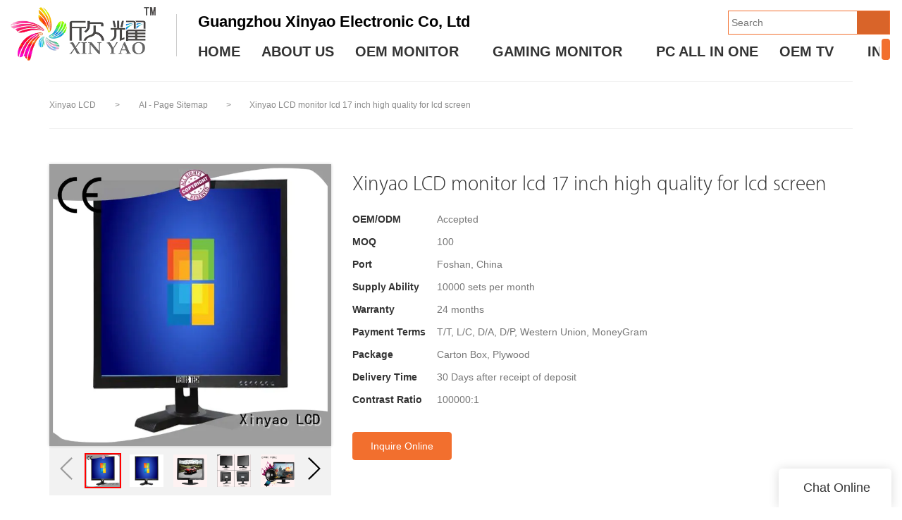

--- FILE ---
content_type: text/html; charset=UTF-8
request_url: https://www.xinyao-lcd.com/xinyao-lcd-monitor-lcd-17-inch-high-quality-for-lcd-screen
body_size: 33106
content:
<!doctype html>
<html>
<!-- HEADER BEGIN -->
<head>
    <meta name="viewport" content="width=device-width,initial-scale=1.0,maximum-scale=1.0,minimum-scale=1.0,user-scalable=no">
    <meta name="applicable-device" content="pc,mobile">
    <meta http-equiv="X-UA-Compatible" content="IE=Edge,chrome=1"/>
    <meta http-equiv="Content-Type" content="text/html; charset=utf-8" />  
    <title>oem cheap hd ultra-thin 17</title>
    <meta name="keywords" content="17 lcd monitor ,monitor lcd 17 inch" />
    <meta name="description" content="Want to know more details about monitor lcd 17 inch form Xinyao LCD? Click, if you want to learn more!" />
    <link rel="shortcut icon" href="https://img4189.weyesimg.com/uploads/pzctv5c7.allweyes.com/images/15306188506728.png" />
    <link rel="Bookmark" href="https://img4189.weyesimg.com/uploads/pzctv5c7.allweyes.com/images/15306188506728.png" />
    <meta property="og:title" content="oem cheap hd ultra-thin 17" />
<meta property="og:description" content="Want to know more details about monitor lcd 17 inch form Xinyao LCD? Click, if you want to learn more!" />
<meta property="og:image" content="https://img4189.weyesimg.com/uploads/www.xinyao-lcd.com/images/6e98388c460adfba4109f549f91966c5.jpg" />
<meta property="og:url" content="https://www.xinyao-lcd.com/xinyao-lcd-monitor-lcd-17-inch-high-quality-for-lcd-screen" />
<link rel="apple-touch-icon-precomposed" sizes="144x144" href="https://img4189.weyesimg.com/uploads/pzctv5c7.allweyes.com/images/15306189763214.png?imageView2/0/w/144/h/144">
<!--[if lte IE 8]>
	<script data-static="false">self.location="/caution/upbrowser?referrer="+window.location.href;</script>
<![endif]-->
<!-- google结构化数据 -->
<script type="application/ld+json">
[{"@context":"https:\/\/schema.org","@type":"Organization","url":"http:\/\/www.xinyao-lcd.com\/xinyao-lcd-monitor-lcd-17-inch-high-quality-for-lcd-screen","logo":"https:\/\/img4189.weyesimg.com\/uploads\/pzctv5c7.allweyes.com\/images\/15290637088764.png"},{"@context":"https:\/\/schema.org","@type":"BreadcrumbList","itemListElement":[{"@type":"ListItem","position":1,"name":"Xinyao LCD","item":"http:\/\/www.xinyao-lcd.com"},{"@type":"ListItem","position":2,"name":"AI - Page Sitemap","item":"http:\/\/www.xinyao-lcd.com\/sitemap-ai-page.html"},{"@type":"ListItem","position":3,"name":"Xinyao LCD monitor lcd 17 inch high quality for lcd screen","item":"http:\/\/www.xinyao-lcd.com\/xinyao-lcd-monitor-lcd-17-inch-high-quality-for-lcd-screen"}]}]
</script><link data-static="base" href="https://yasuo.weyesimg.com/templates/public4/assets/css/base.css" rel="stylesheet" type="text/css" id="style" />
<!--<link/>-->
<!-- HEADCSSJSBEGIN -->
<script data-static="false" id="basejscript">
/* 全局变量 */
window.siteInfo = {
	member: {
		status: 'CLOSE',
	},
	seo: {
		verifyCode: 'OPEN',
	},
	language_code: '',
	checkIP: '0',
	shopping: {
		shoppingCart: 0,
	},
    water_info:{
        waterController:'CLOSE',// 水印开关，OPEN开，CLOSE关闭
    }
};

window.fanyi = {
	'ok': 'Ok',           // 弹窗：好的
	'hide': 'hide',       // 弹窗：隐藏
	'prompt': 'Prompt',  // 弹窗：提示
	's_c_d_y': 'yes',// 弹窗：确定
	's_c_d_n': 'no',// 弹窗：取消
	'not_empty': 'Do not allow empty',         // 表单验证：不能为空
	'format_email': 'Please enter a valid e-mail format',    // 表单验证：邮箱格式不正确
	'format_password': 'Password at least 6',    // 表单验证：密码格式不正确
	'format_pwdAgain': 'Password inconsistency',    // 表单验证：新旧密码不一致
	'special_character': 'Existence of special characters',    // 表单验证：非法字符
	'format_integer': 'Please enter a valid number format',// 表单验证：数字格式不正确
	'send_failed': 'Send failed',        // 询盘：发送失败
	'aisubtitle': 'Submit successfully',          // 询盘：提交成功
  'being_processed': 'Being Processed',// 询盘：处理中
	'You_need_to_upload_files': 'You need to upload files', // 附件上传：不能为空
  'inquire_attach_uploading': 'When uploading files, please wait a few minutes patiently. Do not close the web page or disconnect the network!',  // 附件上传：文件上传中
	'up_file_tips': 'Support formats：PDF、Word、Excel、Txt、JPG、PNG、BMP、GIF、RAR、ZIP，It is recommended to upload up to 5, and the single size must not exceed 20M.',// 附件上传：附件大小与格式的要求提示
	'please_open_with_another_browser': 'Please open with another browser', // 低级浏览器提示
};
</script>

<style data-static="false" id="css_color" rel="stylesheet" type="text/css">
a,a:hover,.font-color-a a,.font-color-a a:hover,.font-color,.font-color-hover:hover,.font-color-a a,.font-color-a a:hover,.font-color-a-hover a:hover,.font-color-before:before,.font-color-hover-before:hover:before,.font-color-after:after,.font-color-hover-after:hover:after{color:#f26f2e}.border-color,.btn-primary,.btn-primary:focus,.btn-primary:hover,.border-color-a a,.border-color-a a:hover,.border-color-hover:hover,.border-color-before:before,.border-color-hover-before:hover:before,.border-color-after:after,.border-color-hover-after:hover:after{border-color:#f26f2e}.bg-color,.btn-primary,.btn-primary:focus,.btn-primary:hover,.bg-color-a a,.bg-color-a a:hover,.bg-color-hover:hover,.bg-color-before:before,.bg-color-hover-before:hover:before,.bg-color-after:after,.bg-color-hover-after:hover:after{background-color:#f26f2e}.bg-color-h a{color:#f26f2e}.bg-color-h a:hover{background-color:#f26f2e;color:#fff}.swiper-pagination-bullet:hover,.swiper-pagination-bullet-active,.owl-pagination-active-bg-color .owl-pagination .owl-page.active span{background-color:#f26f2e!important}.btn-bg:hover,.tem-btn-1,.tem-btn-2,.tem-btn-3,.tem-btn-4,.tem-btn-5,.tem-btn-6,.tem-btn-7,.tem-btn-8,.tem-btn-9{color:#f26f2e}.btn-bg,.btn-primary,.btn-primary:focus,.btn-primary:hover,.tem-btn-1,.tem-btn-2,.tem-btn-3,.tem-btn-4,.tem-btn-5,.tem-btn-6,.tem-btn-7,.tem-btn-8,.tem-btn-9,.tem01-page .pagination>.active>a,.tem01-page .pagination>.active>span,.tem01-page .pagination>.active>a:hover,.tem01-page .pagination>.active>span:hover,.tem01-page .pagination>.active>a:focus,.tem01-page .pagination>.active>span:focus{border-color:#f26f2e}.btn-bg,.btn-primary,.btn-primary:focus,.btn-primary:hover,.btn-bg:hover,.tem-btn-3:before,.tem-btn-4:before,.tem-btn-5:before,.tem-btn-6:before,.tem-btn-7:before,.tem-btn-7:after,.tem-btn-8:before,.tem-btn-8:after,.tem-btn-9:before,.tem-btn-9:after,.tem01-page .pagination>.active>a,.tem01-page .pagination>.active>span,.tem01-page .pagination>.active>a:hover,.tem01-page .pagination>.active>span:hover,.tem01-page .pagination>.active>a:focus,.tem01-page .pagination>.active>span:focus{background-color:#f26f2e}.tem-btn-1,.tem-btn-2{background:-webkit-linear-gradient(left,#f26f2e,#f26f2e) no-repeat;background:linear-gradient(to right,#f26f2e,#f26f2e) no-repeat}.owl-dot-AH-bg-color .owl-dot.active span,.owl-dot-AH-bg-color .owl-dot:hover span,.bg-color-active-span .active span{background-color:#f26f2e!important}:root{--main-color:#f26f2e;--rgb-color:242,111,46;}</style>
<style data-css="customcolor" data-color=""></style>


<script data-static="false">
    var _is_lighthouse = false;
</script>
<link data-static="base" href="/templates/public4/40001/../assets/css/module.css?v=1702614534" rel="stylesheet" type="text/css" />

<!-- CSS PLACEHOLDER BEGIN -->
<!-- CSS PLACEHOLDER END -->


<link data-static="base" id="css_font" data-font="HanHeiSC-Thin" rel="stylesheet" type="text/css" href="/templates/public4/40001/../assets/css/font/HanHeiSC-Thin.css?v=1560837677"/>


<!-- 统计代码头部css -->
<style data-static="false" abcd type="text/css">

.tem46-header .navigation a{font-size: 20px;font-weight: bold;}
@media screen and (min-width: 993px){
.tem46-header div.navicon {float: left;width: 88%;}
}
.tem46-header .header46 .logo > .fl img{height: 95% !important;}
/*@media screen and (min-width: 992px){
.tem58-header .header58 .logo{height: 70px !important;}
.tem58-header .navigation a{font-size: 18px !important;font-weight: bold;}
}/*
.tem58-header .header58 .icon > .add-jia{height: 100%;overflow: hidden;}


.tem80-header .head_bottom .navigation nav .nav > ul > li > .text{font-size:20px !important;}
.tem76-service .titl{font-size:18px !important}
.tem89-pro .items .text{font-size:18px;}
.tem76-service .descr{font-size: 16px;}
.tem71-pro .pro-li .text .title{text-align: center;}
.tem07-news-sm .tem07-news_text a{font-size: 18px !important;}
.tem80-header .head_bottom .navigation nav .nav > ul ul li .text a{color:#fff;}
.tem02-exhibit-ms .image{padding-top: 100% !important;}

.tem34-contact div.wow{max-width: 50% !important;}
.tem34-contact .form li{width: 80% !important;padding-left: 20%;}
.tem12-service-title{min-height: 44px;}
.tem12-service-title h5{font-size: 18px !important;}
.tem18-title .box{background: linear-gradient(45deg, #74C8FF, #99F5C4) !important;}
.tem33-footer .f_menu .menu_li{color: #fff !important;}
.tem89-pro .navBar ul{border-color: #55b9fb !important;}
.tem89-pro .navBar span{color:#000;}
.tem89-pro .navBar{background-color: #fff !important;}
.tem89-pro .items ul{padding: 0 !important;}
.tem89-pro .items .title{color:#000;}
.tem57-banner .con .swiper-pagination-bullet.swiper-pagination-bullet-active::after{display:none;}
.tem06-brand-story .guestbook-event .hover-zoom:hover img{transform: scale(1) !important;}
.tem06-brand-story .guestbook-item_1 .text{margin-top: 0 !important;}
.tem302-irregular .wrap .text .description{opacity: 1 !important;}
.tem79-service .icon i{color: #1595e8;}
.tem54-pro .pro-li .images{padding-top: 70% !important;}
.tem54-pro .pro-li .images img{height: auto !important;}
.tem88-pro .product-li .text .title{font-size: 18px !important;margin-bottom: 0 !important;min-height: 20px !important;}
.tem88-pro .product-li .text .description{min-height: 0 !important;}
.tem88-pro .product-li .text{padding: 15px 10px !important;}
.tem248-irregular .item .text{padding: 0 10% !important;}
@media screen and (max-width: 992px){.tem251-irregular.content-middle img{width: 100% !important;}
.tem80-header .head_bottom .navigation nav .nav > ul ul li .text a{color: #000;}
}

@media screen and (max-width: 1200px){.tem34-contact .form li{width: 100% !important;padding-left: 0 !important;}
}
@media screen and (max-width: 768px){.tem80-header .head_bottom .navigation nav .nav > ul ul li .text a{color: #000;}
.tem34-contact.content-middle .wow{max-width: 80% !important;}
}
@media screen and (max-width: 480px){.tem34-contact div.wow{max-width: 80% !important;}
}

@media screen and (max-width: 1440px){.tem06-brand-story .guestbook-item_1 .text{height: 195px !important;}

}



</style>
<script type="text/javascript" src="https://yasuo.weyesimg.com/templates/public4/assets/js/base.js"></script>
<script>$(function(){if(navigator.appVersion.match(/MSIE [0-9]+/))$('body').append($('<div id="ieTipsBox"><a href="/caution/upbrowser?referrer='+window.location.href+'"><span>Browser access below IE11 may cause problems such as view confusion and security. It is recommended that you upgrade your browser. </span><i>Read More</i></a></div>'))})</script>

<!-- ImgagesAltValue[{"isAlt":0,"siteId":"4189","languageCode":"en","pageType":"cms","modelID":0,"brandName":"Xinyao LCD","transactionParam":"","attrParam":"","kernelKeyword":"","expandedKeyword":"","productsKeyword":"","siteKeyword":"led monitor,computer monitor,led tv","menuName":"TFT LCD Monitor, TFT LED Monitors, Computer Monitors Wholesale","productsName":"","contentName":"","categoryName":""}]ImgagesAltValue -->


<script type="text/javascript" src="/templates/public4/assets/js/redirectByIp.js?v=1697163556"></script>
<!-- HEADCSSJSEND -->    <!-- ga头部-->
        <!-- ga头部-->
    <meta name="google-site-verification" content="22X76rR6PF2USBVzHxKQ3RqMz7ML9MovyaagVDIbi4g" />
<link rel="canonical" href="https://www.xinyao-lcd.com/xinyao-lcd-monitor-lcd-17-inch-high-quality-for-lcd-screen" />
    <!-- 页面类型 -->
    </head>
<!-- HEADER END -->
<body class="model_seoproduct cms_seoproduct" id="home">

<!-- BODY BEGIN -->
            <!-- tem46-header -->
<link template-css="widget" href="/templates/public4/assets/css/widget/header/public_header_46.css?v=1567059096" rel="stylesheet" type="text/css" />
<script>
$(function(){
    $(".tem46-header .tem46-header_bg").removeClass("tem46-header-donghua"); // 初始化动画
    var $icon_con = $(".tem46-header .header46 .icon");//点击小图标
    var $icon_con_1 = $(".tem46-header .header46 .icon_1");
    var $icon_con_2 = $(".tem46-header .header46 .icon_2");
    var language_bol=true;
    $icon_con_1.find(".Languag_one2").click(function(e){
        e.stopPropagation();
        $icon_con_1.find(".language").stop().slideToggle();
    });
    $icon_con_2.find(".Languag_one2").click(function(e){ //语言
        e.stopPropagation();
        var $this = $(this);
        var $windowH = $(window).height();
        var $thisB = $this.offset().top+$this.outerHeight();
        $icon_con_2.find(".language").stop().slideToggle(function(){
            if ($(window).width()<992) {
                var chajuh =0;
                $icon_con_2.find(".language>li").each(function(){
                    chajuh+=$(this).outerHeight();
                });
                if (chajuh<=0) {return}
                var chaju = $windowH-chajuh-$thisB;
                if (chaju<0) {
                    $icon_con_2.find(".language").css("height",$windowH-$thisB);
                }
            }  
        });
    });
    $icon_con.find(".search2_form").click(function(e){ //清搜索冒泡
        e.stopPropagation();
    });
    $icon_con.on('click',".people-login",function (e) {//登录
        e.stopPropagation();
        $icon_con.find(".person").stop().slideToggle();
    });
    $icon_con.find(".language").click(function(e){  //选择语言
        e.stopPropagation();
    });
    $icon_con.find(".person").click(function(e){    //选择账号
        e.stopPropagation();
    });
    var nav_div_w = 0;//记录导航数量宽度
    function jisuanw(){
        var nav_div_w2=0;
        $(".tem46-header .navigation>div").each(function(){//计算导航实际宽度
            nav_div_w2+=$(this).outerWidth();
        }); 
        nav_div_w=nav_div_w2
    }
    if ($(window).width()>992) {//打开网页的时候判断是否需要箭头
        header46_top();
    }
    function header46_top() {
        jisuanw();
        var navicon_width = $(".tem46-header .header46").width()-$(".tem46-header .header46 .logo").outerWidth(),icon_w=0;
        if ($(".tem46-header .header46 .icon_2").width()>10){
            icon_w=$(".tem46-header .header46 .icon_2").width()+20;
            $(".tem46-header .navigation_0").css("max-width",navicon_width-icon_w);
        }else {$(".tem46-header .navigation_0").css("max-width","100%");}
        $(".tem46-header .navicon").css({
            "max-width":navicon_width-2,
            height:"auto"
        });
        
        $(".tem46-header .navigation_0").css("width",nav_div_w);
        if (nav_div_w<=navicon_width-icon_w) {
            $(".tem46-header .navigation_0 .right").css("display","none");
            $(".tem46-header .navhidd").css("overflow","visible");
        }//判断需不需要箭头
    }
    setTimeout(function(){
        if ($(window).width()>992) {//打开网页的时候判断是否需要箭头
            header46_top();
        }
    },1000);
    num_len() ;//计算子导航数量
    function num_len() {//计算子导航数量
        $(".tem46-header .kong-span").each(function(i) {
            if ($(window).width()>992) {
                $(this).html("");
            }else {
                var num_length=$(this).parent().find(">._ul>li").length-1;
                $(this).html(num_length)  
            }
        });
    }
    var $navigation = $(".tem46-header .navigation .ul_xu")// 点击事件导航
    var jianshao = 0;
    $navigation.click(function(e){
        e.stopPropagation();
        $(this).parent().find(">.ul_xu").not($(this)).find("ul").css("display","none");//关闭其他同级以及其子级的导航
        if ($(window).width()>992) {
            $(this).find(">ul").stop().slideToggle();   
        }else {
            if (!$(this).find(">ul")[0]) {return}
            jianshao -= $(".tem46-header .navhidd").width();
            if (jianshao<-$(".tem46-header .navhidd").width()*2) {
                jianshao=-$(".tem46-header .navhidd").width()*2
            }
            $(this).find(">ul").css("display","block");
            $(".tem46-header .navigation").css("left",jianshao);
        }
        var nav_h = 0;
        $(".tem46-header .navhidd").scrollTop(0);
        $(this).find(">._ul>li").each(function(i){
            nav_h+=$(this).outerHeight();
        });
        if ( $(".tem46-header .navhidd").css("overflowY")=="scroll") {
            $(".tem46-header .navigation ._ul").addClass("_ul2");
        }
        if ($(".tem46-header .navhidd").height()<nav_h) {
            $(".tem46-header .navhidd").css("overflowY","scroll");
            $(".tem46-header .navigation ._ul").addClass("_ul2");
        }else {
            $(".tem46-header .navhidd").css("overflow","hidden");
            $(".tem46-header .navigation ._ul").removeClass("_ul2");
        }
    });
    $(".tem46-header .navigation ._ul .zuozou").click(function(e){//点击返回
        e.stopPropagation();
        jianshao += $(".tem46-header .navhidd").width();
        $(".tem46-header .navigation").css("left",jianshao);
        $(".tem46-header .navhidd").scrollTop(0);
        var nav_h2=0;
        $(this).parent().parent().parent().find(">.ul_xu").each(function(i){
           nav_h2+=$(this).outerHeight();
        });
        if ($(".tem46-header .navhidd").height()<nav_h2) {
            $(".tem46-header .navhidd").css("overflowY","scroll");
            $(".tem46-header .navigation ._ul").addClass("_ul2");
        }else {
            $(".tem46-header .navhidd").css("overflow","hidden");
            $(".tem46-header .navigation ._ul").removeClass("_ul2");
        }
    });
    var bol = true;
    $(window).resize(function(){ //控制屏幕宽度
        num_len() ;//计算子导航数量
        $(".tem46-header-meng").css("display","none");
        $(".tem46-header").css({left:"0"});
        if ($(window).width()>992){
            $(".tem46-header .navigation_0").css({display:"block"});
            $(".tem46-header .navhidd").css("overflow","hidden");
            $(".navigation_0 .right").css("display","block");
            $(".tem46-header .navigation").css("opacity","1");
 
            header46_top();
            $(".tem46-header .navhidd").css("height","40px");
        }else {
            $(".tem46-header .navhidd").css("overflow","hidden");
            $(".tem46-header .navigation_0").css({display:"none"});
            $(".tem46-header .navhidd").css("height","auto");
            $(".navigation_0 .right").css("display","none");
            $(".tem46-header .navigation").css("opacity","0");
        }
        $(".tem46-header .navigation ._ul").css("height","auto");
        $(".navigation_0 .left").css("display","none");
        $(".tem46-header .navigation").css("left",0);
        $navigation.find(">ul").css("display","none");
        $icon_con.find(".language").css("display","none");
        $(".tem46-header .header46 .switch").removeClass("bg-color");
        $(".tem46-header .header46 .switch").css("color","#999");
        $(".tem46-header .header46 .switch").removeClass("switch2");
    });
    $(".tem46-header .header46 .switch").click(function(){//小屏的时候显示导航按钮
        if(!bol){return}
        bol = false;
        $(this).toggleClass("switch2");
        $(".tem46-header .navigation_0").css("width","100%");
        $(".tem46-header .navicon").css({
            "max-width":"100%",
            height:$(window).height()
        });
        if ($(".tem46-header .navigation_0").css("display")=="none") { //小屏幕的时候判断导航是否打开
            $(".tem46-header .navhidd").css("height","auto");
            $(".tem46-header-meng").css({
                width:"100%",
                height:$(window).height()
            });
            $(".tem46-header-meng").fadeIn();
                $(".tem46-header .navigation_0").css({
                    display:"block",
                });
                $(".tem46-header .tem46-header_bg").animate({
                    left:"70%"
                },function(){
                    bol = true;
                    var nav_h = 0;
                    $(".tem46-header .navigation>div").each(function(){//计算导航实际高度
                        nav_h+=$(this).height();
                    }); 
                    if ($(".tem46-header .navhidd").height()<nav_h) {
                        $(".tem46-header .navhidd").css("overflowY","scroll");
                    }else {$(".tem46-header .navhidd").css("overflow","hidden")}
                    $(".tem46-header .navigation").css("opacity","1");
                });
        }else{
            $(".tem46-header .navigation").css("opacity","0");
            jianshao=0;
            $(".tem46-header .navigation").css("left","0");
            $(".tem46-header .tem46-header_bg").animate({
                left:"0"
            },function(){
                bol = true;
                $(".tem46-header .navigation_0").css("display","none");
            });
        }
    });
    $(".tem46-header .tem46-header-meng").click(function(){ //点击蒙版
         $(".tem46-header .header46 .switch").click();
         $(this).fadeOut();
    });
    $(document).click(function(){
        $icon_con.find(".language").css("display","none");//关闭语言选择
        $icon_con.find(".person").css("display","none");//关闭用户标签
    });
    var navdoing = 150;//每次点击移动多少
    var navleft = 0;//记录导航位置
    $(".tem46-header .navigation_0 .left").click(function(){ //点击导航向左
        $(".tem46-header .navigation_0 .right").css("display","block");
        navleft = $(".tem46-header .navigation").position().left+navdoing;
        $(".tem46-header .navigation").css({
            left:navleft
        });
        if (navleft>=0) {
            $(".tem46-header .navigation").css({
                left:0
            });
            $(this).css("display","none");}
    });
    $(".tem46-header .navigation_0 .right").click(function(){ //点击导航向右
        $(".tem46-header .navigation_0 .left").css("display","block");
        jisuanw();
        navleft = $(".tem46-header .navigation").position().left-navdoing;
        $(".tem46-header .navigation").css({
            left:navleft
        });
        console.log(navleft,$(".tem46-header .navhidd").width()-nav_div_w-140);
        if (navleft<=$(".tem46-header .navhidd").width()-nav_div_w-140) {$(this).css("display","none");}
    });
    $(".tem46-header .navigation").hover(function(){//移动到导航增加高度
        var wid = $(window).width();
        if (wid<=992) {return}
        $(".tem46-header .navhidd").css("height","600px");
    },function(){
        var wid = $(window).width();
        if (wid<=992) {return}
        $(".tem46-header .navhidd").css("height","40px");
    });
    $(".tem46-header .navigation .ul_xu").hover(function(){//移动到导航展开
        var wid = $(window).width();
        if (wid<=992) {return}
        $(this).find(">ul").stop().slideDown();
    },function(){
        var wid = $(window).width();
        if (wid<=992) {return}
        $(this).find(">ul").stop().slideUp(300,function() {
            $(this).css("height","auto");
        });
    });
    $(window).scroll(function(){ //大屏的时候 滚动条向下的时候给头部固定定位动画
        if ($(window).width()>=992) {
            var winSt = $(window).scrollTop();
            if (winSt>200) {
                $(".tem46-header .tem46-header_bg").addClass("tem46-header-donghua");
            }else {
                $(".tem46-header .tem46-header_bg").removeClass("tem46-header-donghua");
            }
            $(".navigation_0 .left").css("display","none");
            $(".tem46-header .navigation").css("left",0);
            
        }else {   

        }
    });
    /*头部搜索下拉框*/
    new relate_search($('.tem46-header .header46 .icon_1 .search2_form input'));
    new relate_search($('.tem46-header .header46 .icon_2 .search2_form input'));

    //判断已登录--动态的内容“静态化”
    if (get_siteInfo(['member','status']) == 'OPEN') {
        $.ajax({
            url: "/member/islogin",
            type: 'GET',
            dataType: "json",
            success: function(json){
                if(json.status == 1){
                    //把已登录内容替换进来
                    $("#login-static").html("<span class='people-login'>Member Center</span><ul class='person'><li><a href='/member/index'>"+json.data.username+"</a></li></ul>");
                }
            }
        });
    }
});
</script>
<!-- tem46-header -->
<div class="tem46-header clearfix headers-ScrollTop show-full" widget-style="display" style="left: 0px;">
<div class="tem46-header_bg tem46-header-donghua" widget-style="background" style="background-color: rgb(255, 255, 255); background-position: 0% 0%; background-size: auto auto; background-repeat: repeat;">
    <div class="header46 clearfix  container">
        <div class="tem46-header-meng"></div>
        <span class="icon-list switch"></span>
        <div class="logo clearfix">
            <div class="fl">
                <a href="/" widget-action="logo">
                                    <img src="https://img4189.weyesimg.com/uploads/pzctv5c7.allweyes.com/images/15290637088764.png?imageView2/2/w/1920/h/160/q/75/format/webp" alt="Logo | Xinyao LCD">
                                </a>
            </div>
        </div>
        <div class="navicon">
            <div class="icon fr icon_1">
                                                <form action="/search/index/" method="post" class="bg-color search2_form border-color" widget-style="search">
                    <input type="text" name="searchname" placeholder="Search" required="" autocomplete="off">
                    <div class="header_search_select"><ul></ul></div>
                    <button class="input-group-btn icon-search2"></button>
                    <span class="icon-clear searchbox"></span>
                </form>
                <div class="pull-left company_name">
                    <section template-edit="block.block_desc" template-sign="co_slogan"><p><span style="font-size:22px;"><strong><span style="color:#000000;">Guangzhou Xinyao Electronic Co, Ltd</span></strong></span></p>
</section>
                </div>
            </div>
            <div class=" navigation_0">
                <div class="left bg-color font-color-F"><span class="icon-keyboard_arrow_left"></span></div>
                <div class="right bg-color font-color-F"><span class="icon-keyboard_arrow_right"></span></div>
                <div class="navhidd">
                    <div class="navigation clear" nav-action="edit">
                        <div nav-action="static" class="ul_xu font-col-3-a"><a href="/">HOME</a></div>

                                                <div role="presentation" class="font-col-3-a ul_xu"><a href="/about-us"  nav-id="1" >ABOUT US</a></div>
                                               <div role="presentation" class="ul_xu font-col-3-a">
                            <a href="/oem-monitor"  nav-id="3" >OEM MONITOR</a>
                            <span class="icon-keyboard_arrow_down arrow_down _span"></span>
                            <span class="icon-keyboard_arrow_right arrow_right _span"></span>
                            <span class="kong-span"></span>
                            <ul class="_ul bg-color-F">
                                <li class="zuozou"><span class="icon-keyboard_arrow_left arrow_right _span"></span></li>
                                                                <li class="ul_xu">
                                    <a href="/15-inch-tft-lcd-monitor-4-3"  nav-id="18" >15 inch TFT LCD MONITOR （4：3）</a>
                                                                                                        </li>
                                                                <li class="ul_xu">
                                    <a href="/17-inch-tft-lcd-monitor-4-3"  nav-id="19" >17 inch TFT LCD MONITOR （4：3）</a>
                                                                                                        </li>
                                                                <li class="ul_xu">
                                    <a href="/19-inch-tft-lcd-led-monitor-4-3"  nav-id="23" >19 inch TFT LCD LED MONITOR （4：3）</a>
                                                                                                        </li>
                                                                <li class="ul_xu">
                                    <a href="/15-4-inch-tft-lcd-monitor-16-9"  nav-id="16" >15.4 inch TFT LCD MONITOR （16：9）</a>
                                                                                                        </li>
                                                                <li class="ul_xu">
                                    <a href="/15-6-inch-tft-led-monitor-16-9"  nav-id="17" >15.6 inch TFT LED MONITOR （16：9）</a>
                                                                                                        </li>
                                                                <li class="ul_xu">
                                    <a href="/17-1-inch-tft-lcd-monitor-16-9"  nav-id="20" >17.1 inch TFT LCD MONITOR （16：9）</a>
                                                                                                        </li>
                                                                <li class="ul_xu">
                                    <a href="/17-3-inch-tft-led-monitor-16-9"  nav-id="21" >17.3 inch TFT LED MONITOR （16：9）</a>
                                                                                                        </li>
                                                                <li class="ul_xu">
                                    <a href="/18-5-inch-tft-lcd-led-monitor-16-9"  nav-id="22" >18.5 inch TFT LCD LED MONITOR （16：9）</a>
                                                                                                        </li>
                                                                <li class="ul_xu">
                                    <a href="/19-inch-tft-lcd-led-monitor-16-9"  nav-id="31" >19 inch TFT LCD LED MONITOR （16:9)</a>
                                                                                                        </li>
                                                                <li class="ul_xu">
                                    <a href="/19-5-inch-tft-led-monitor-16-9"  nav-id="32" >19.5 inch TFT LED MONITOR (16:9)</a>
                                                                                                        </li>
                                                                <li class="ul_xu">
                                    <a href="/21-5-inch-tft-led-monitor-16-9"  nav-id="24" >21.5 inch TFT LED MONITOR (16:9)</a>
                                                                                                        </li>
                                                                <li class="ul_xu">
                                    <a href="/23-6-inch-tft-led-monitor-16-9"  nav-id="25" >23.6 inch TFT LED MONITOR (16:9)</a>
                                                                                                        </li>
                                                            </ul>
                        </div>
                                                <div role="presentation" class="ul_xu font-col-3-a">
                            <a href="/gaming-monitor-1"  nav-id="79" >GAMING MONITOR</a>
                            <span class="icon-keyboard_arrow_down arrow_down _span"></span>
                            <span class="icon-keyboard_arrow_right arrow_right _span"></span>
                            <span class="kong-span"></span>
                            <ul class="_ul bg-color-F">
                                <li class="zuozou"><span class="icon-keyboard_arrow_left arrow_right _span"></span></li>
                                                                <li class="ul_xu">
                                    <a href="/gaming-monitor"  nav-id="72" >GAMING MONITOR</a>
                                                                                                        </li>
                                                                <li class="ul_xu">
                                    <a href="/27-inch-tft-led-monitor"  nav-id="34" >27 inch TFT LED MONITOR</a>
                                                                                                        </li>
                                                            </ul>
                        </div>
                                                <div role="presentation" class="font-col-3-a ul_xu"><a href="/all-in-one-pc"  nav-id="69" >PC ALL IN ONE</a></div>
                                               <div role="presentation" class="ul_xu font-col-3-a">
                            <a href="/oem-tv"  nav-id="2" >OEM TV</a>
                            <span class="icon-keyboard_arrow_down arrow_down _span"></span>
                            <span class="icon-keyboard_arrow_right arrow_right _span"></span>
                            <span class="kong-span"></span>
                            <ul class="_ul bg-color-F">
                                <li class="zuozou"><span class="icon-keyboard_arrow_left arrow_right _span"></span></li>
                                                                <li class="ul_xu">
                                    <a href="/15-inch-lcd-tv-4-3"  nav-id="9" >15 inch LCD TV （4：3）</a>
                                                                                                        </li>
                                                                <li class="ul_xu">
                                    <a href="/17-inch-lcd-tv-4-3"  nav-id="10" >17 inch LCD TV （4：3）</a>
                                                                                                        </li>
                                                                <li class="ul_xu">
                                    <a href="/19-inch-lcd-tv-4-3"  nav-id="11" >19 inch LCD TV （4：3）</a>
                                                                                                        </li>
                                                                <li class="ul_xu">
                                    <a href="/19-inch-lcd-tv-16-10"  nav-id="30" >19 inch LCD TV  （16：10）</a>
                                                                                                        </li>
                                                                <li class="ul_xu">
                                    <a href="/20-inch-lcd-tv-16-9"  nav-id="33" >20 inch LCD TV (16:9)</a>
                                                                                                        </li>
                                                                <li class="ul_xu">
                                    <a href="/22-inch-led-tv-16-9"  nav-id="12" >22 inch LED TV （16：9）</a>
                                                                                                        </li>
                                                                <li class="ul_xu">
                                    <a href="/24-inch-led-tv-16-9"  nav-id="13" >24 inch LED TV （16：9）</a>
                                                                                                        </li>
                                                                <li class="ul_xu">
                                    <a href="/26-inch-led-tv-16-9"  nav-id="14" >26 inch LED TV （16：9）</a>
                                                                                                        </li>
                                                                <li class="ul_xu">
                                    <a href="/32-inch-led-tv-16-9"  nav-id="15" >32 inch LED TV （16：9）</a>
                                                                                                        </li>
                                                            </ul>
                        </div>
                                                <div role="presentation" class="font-col-3-a ul_xu"><a href="/info-center"  nav-id="6" >INFO CENTER</a></div>
                                               <div role="presentation" class="font-col-3-a ul_xu"><a href="/12v-ac-dc-tv"  nav-id="5" >12V AC/DC TV</a></div>
                                               <div role="presentation" class="font-col-3-a ul_xu"><a href="/contact-us"  nav-id="7" >CONTACT US</a></div>
                                               <div role="presentation" class="font-col-3-a ul_xu"><a href="/skd-ckd-tv"  nav-id="4" >SKD/CKD TV</a></div>
                                           </div>
                </div>
            </div>
            <div class="icon fr icon_2">
                <form action="/search/index/" method="post" class="bg-color search2_form border-color" widget-style="search">
                    <input type="text" name="searchname" placeholder="Search" required="" autocomplete="off">
                    <div class="header_search_select"><ul></ul></div>
                    <button class="input-group-btn icon-search2"></button>
                    <span class="icon-clear searchbox"></span>
                </form>
                            </div>
        </div>
    </div>  
</div>
</div>
<!-- tem46-header -->        <link href="https://yasuo.weyesimg.com/templates/public4/assets/css/detail.css" rel="stylesheet" type="text/css">

    <div template-layout="5">
    <div layout-id="5" class="tem09-bread content-left" layout-style="align[123]">
	<link template-css="layout" href="/templates/public4/assets/css/layout/bread/public_bread_9.css?v=1573726666" rel="stylesheet" type="text/css" />
    <div func-id="5">
         <div class="tem09-bread-ms">
    <div class="container">
        <div class="bread-box wid100s" module-style="border-color">
            <div class="bcrumbs">
                <!--所在位置 开始-->
                <div class="tem09-location" module-style="color">
                                        <a href="/">Xinyao LCD</a>
                    
                    <span> &nbsp;&gt;&nbsp;</span>
                    <a href="/sitemap-ai-page.html">
                    <span style="padding:0;" class="normal">AI - Page Sitemap</span>
                    </a>

                                            <span> &nbsp;&gt;&nbsp; </span>
                        <span class="normal" style="padding:0;margin:0;">Xinyao LCD monitor lcd 17 inch high quality for lcd screen</span>
                                    </div>
            </div>
            <div class="clearfix"></div>
        </div>
    </div>
</div>    </div>
</div></div>	
	<div class="tem01-pro-detail mainlist">
    <div class="container">
        <div func-id="23">
            <script src="/templates/public4/assets/library/swiper/swiper.min.js?v=1560837681"></script>
<link rel="stylesheet" href="/templates/public4/assets/library/swiper/swiper.min.css?v=1560837681">
<link template-css="module" href="/templates/public4/assets/css/module/product_show/public_product_show_11.css?v=1567059096" rel="stylesheet" type="text/css" />
<link template-css="module" href="/templates/public4/assets/css/module/product_show/public_product_show_17.css?v=1560837677" rel="stylesheet" type="text/css" />
<div class="tem17-pro-detail-sm tem11-pro-detail-sm tem17-pro-detail-sm_69469d405a1bd" id="i_69469d405a1bd">
    <div class="wrap clearfix">
        <div class="bigpic_wrap">
            <!--放大镜 开始-->
            <div class="zoom_pic"><img  src="https://img4189.weyesimg.com/uploads/www.xinyao-lcd.com/images/6e98388c460adfba4109f549f91966c5.jpg?imageView2/2/w/800/h/800/q/75/format/webp" alt="Xinyao LCD monitor lcd 17 inch high quality for lcd screen"/></div>
            <div class="swiper-container gallery-top">
                <div class="swiper-wrapper">
                                    <div class="swiper-slide">
                        <img src="https://img4189.weyesimg.com/uploads/www.xinyao-lcd.com/images/6e98388c460adfba4109f549f91966c5.jpg?imageView2/2/w/1920/q/75/format/webp" alt="Xinyao LCD monitor lcd 17 inch high quality for lcd screen"/>
                        <p class="mark"></p>
                    </div>
                                    <div class="swiper-slide">
                        <img src="https://img4189.weyesimg.com/uploads/www.xinyao-lcd.com/images/153905015500162.png?imageView2/2/w/1920/q/75/format/webp" alt="Xinyao LCD monitor lcd 17 inch high quality for lcd screen"/>
                        <p class="mark"></p>
                    </div>
                                    <div class="swiper-slide">
                        <img src="https://img4189.weyesimg.com/uploads/www.xinyao-lcd.com/images/153905015700390.png?imageView2/2/w/1920/q/75/format/webp" alt="Xinyao LCD monitor lcd 17 inch high quality for lcd screen"/>
                        <p class="mark"></p>
                    </div>
                                    <div class="swiper-slide">
                        <img src="https://img4189.weyesimg.com/uploads/www.xinyao-lcd.com/images/153905015900499.png?imageView2/2/w/1920/q/75/format/webp" alt="Xinyao LCD monitor lcd 17 inch high quality for lcd screen"/>
                        <p class="mark"></p>
                    </div>
                                    <div class="swiper-slide">
                        <img src="https://img4189.weyesimg.com/uploads/www.xinyao-lcd.com/images/153905016000595.png?imageView2/2/w/1920/q/75/format/webp" alt="Xinyao LCD monitor lcd 17 inch high quality for lcd screen"/>
                        <p class="mark"></p>
                    </div>
                                    <div class="swiper-slide">
                        <img src="https://img4189.weyesimg.com/uploads/www.xinyao-lcd.com/images/153905016500615.png?imageView2/2/w/1920/q/75/format/webp" alt="Xinyao LCD monitor lcd 17 inch high quality for lcd screen"/>
                        <p class="mark"></p>
                    </div>
                                    <div class="swiper-slide">
                        <img src="https://img4189.weyesimg.com/uploads/www.xinyao-lcd.com/images/153905016600796.png?imageView2/2/w/1920/q/75/format/webp" alt="Xinyao LCD monitor lcd 17 inch high quality for lcd screen"/>
                        <p class="mark"></p>
                    </div>
                                    <div class="swiper-slide">
                        <img src="https://img4189.weyesimg.com/uploads/www.xinyao-lcd.com/images/153905016800837.png?imageView2/2/w/1920/q/75/format/webp" alt="Xinyao LCD monitor lcd 17 inch high quality for lcd screen"/>
                        <p class="mark"></p>
                    </div>
                                </div>
                <div class="swiper-pagination"></div>  
            </div>
            <!--放大镜 结束-->
            <!--水平轮播 开始--> 
            <div class="min_wrap clearfix">    
                <div class="swiper-button-prev swiper-button-black"></div> 
                <div class="swiper-container gallery-thumbs">
                    <div class="swiper-wrapper">
                                                <div class="swiper-slide active"><img alt="Xinyao LCD monitor lcd 17 inch high quality for lcd screen" src="https://img4189.weyesimg.com/uploads/www.xinyao-lcd.com/images/6e98388c460adfba4109f549f91966c5.jpg?imageView2/2/w/1920/q/75/format/webp" val="https://img4189.weyesimg.com/uploads/www.xinyao-lcd.com/images/6e98388c460adfba4109f549f91966c5.jpg?imageView2/2/w/1920/q/75/format/webp"/></div>
                                                <div class="swiper-slide "><img alt="Xinyao LCD monitor lcd 17 inch high quality for lcd screen" src="https://img4189.weyesimg.com/uploads/www.xinyao-lcd.com/images/153905015500162.png?imageView2/2/w/1920/q/75/format/webp" val="https://img4189.weyesimg.com/uploads/www.xinyao-lcd.com/images/153905015500162.png?imageView2/2/w/1920/q/75/format/webp"/></div>
                                                <div class="swiper-slide "><img alt="Xinyao LCD monitor lcd 17 inch high quality for lcd screen" src="https://img4189.weyesimg.com/uploads/www.xinyao-lcd.com/images/153905015700390.png?imageView2/2/w/1920/q/75/format/webp" val="https://img4189.weyesimg.com/uploads/www.xinyao-lcd.com/images/153905015700390.png?imageView2/2/w/1920/q/75/format/webp"/></div>
                                                <div class="swiper-slide "><img alt="Xinyao LCD monitor lcd 17 inch high quality for lcd screen" src="https://img4189.weyesimg.com/uploads/www.xinyao-lcd.com/images/153905015900499.png?imageView2/2/w/1920/q/75/format/webp" val="https://img4189.weyesimg.com/uploads/www.xinyao-lcd.com/images/153905015900499.png?imageView2/2/w/1920/q/75/format/webp"/></div>
                                                <div class="swiper-slide "><img alt="Xinyao LCD monitor lcd 17 inch high quality for lcd screen" src="https://img4189.weyesimg.com/uploads/www.xinyao-lcd.com/images/153905016000595.png?imageView2/2/w/1920/q/75/format/webp" val="https://img4189.weyesimg.com/uploads/www.xinyao-lcd.com/images/153905016000595.png?imageView2/2/w/1920/q/75/format/webp"/></div>
                                                <div class="swiper-slide "><img alt="Xinyao LCD monitor lcd 17 inch high quality for lcd screen" src="https://img4189.weyesimg.com/uploads/www.xinyao-lcd.com/images/153905016500615.png?imageView2/2/w/1920/q/75/format/webp" val="https://img4189.weyesimg.com/uploads/www.xinyao-lcd.com/images/153905016500615.png?imageView2/2/w/1920/q/75/format/webp"/></div>
                                                <div class="swiper-slide "><img alt="Xinyao LCD monitor lcd 17 inch high quality for lcd screen" src="https://img4189.weyesimg.com/uploads/www.xinyao-lcd.com/images/153905016600796.png?imageView2/2/w/1920/q/75/format/webp" val="https://img4189.weyesimg.com/uploads/www.xinyao-lcd.com/images/153905016600796.png?imageView2/2/w/1920/q/75/format/webp"/></div>
                                                <div class="swiper-slide "><img alt="Xinyao LCD monitor lcd 17 inch high quality for lcd screen" src="https://img4189.weyesimg.com/uploads/www.xinyao-lcd.com/images/153905016800837.png?imageView2/2/w/1920/q/75/format/webp" val="https://img4189.weyesimg.com/uploads/www.xinyao-lcd.com/images/153905016800837.png?imageView2/2/w/1920/q/75/format/webp"/></div>
                                            </div>
                </div>
                <div class="swiper-button-next swiper-button-black"></div>
            </div>
            <!--水平轮播 结束-->
        </div>
        <!--产品信息 开始-->
         <div class="pro_info">
            <h1 class="title">Xinyao LCD monitor lcd 17 inch high quality for lcd screen</h1>
            <div class="description key">
                            <dl class="amount clearfix">
                    <dt class="metatit">OEM/ODM</dt>
                    <dd class="suggest">Accepted</dd>
                </dl>
                            <dl class="amount clearfix">
                    <dt class="metatit">MOQ</dt>
                    <dd class="suggest">100</dd>
                </dl>
                            <dl class="amount clearfix">
                    <dt class="metatit">Port</dt>
                    <dd class="suggest">Foshan, China</dd>
                </dl>
                            <dl class="amount clearfix">
                    <dt class="metatit">Supply Ability</dt>
                    <dd class="suggest">10000 sets per month</dd>
                </dl>
                            <dl class="amount clearfix">
                    <dt class="metatit">Warranty</dt>
                    <dd class="suggest">24 months</dd>
                </dl>
                            <dl class="amount clearfix">
                    <dt class="metatit">Payment Terms</dt>
                    <dd class="suggest">T/T, L/C, D/A, D/P, Western Union, MoneyGram</dd>
                </dl>
                            <dl class="amount clearfix">
                    <dt class="metatit">Package</dt>
                    <dd class="suggest">Carton Box, Plywood</dd>
                </dl>
                            <dl class="amount clearfix">
                    <dt class="metatit">Delivery Time</dt>
                    <dd class="suggest">30 Days after receipt of deposit</dd>
                </dl>
                            <dl class="amount clearfix">
                    <dt class="metatit">Contrast Ratio</dt>
                    <dd class="suggest">100000:1</dd>
                </dl>
            				<dl class="amount clearfix active" proinfo-inquire-btn>
			        <dt class="metatit">Price</dt>
			        <dd class="suggest">Get Latest Price</dd>
			    </dl>
                <!--be share to-->
                <div class="detail-share">
                                    </div>
                <!--be share to-->
                
                <div class="pro_info_btn clearfix">  
                    <a href="/inquire/add/cmsId/1366" rel="nofollow" class="btn btn-primary">Inquire Online</a>
                </div>
            </div> 
        </div> 
        <!--产品信息 结束-->
    </div>
	
    <div class="info_inquire" proinfo-inquire proListinquire="prop">
        <div class="bg"></div>
        <div class="dialog">
            <div class="top flexBoxWrap">
                <div class="title">Get the latest price</div>
            </div>
            <div class="inquire">
                <div class="form-horizontal form">
                    <input type="hidden" name="pages" value="" class="pagesHref">
                    <input type="hidden" name="idType" value="0">
                    <div class="flexBoxStem itepicpm form-group">
                        <div class="text">Quantity Needed：</div>
                        <div class="need input"><input type="number" name="pronum"  min="1" required class="form-control"></div>
                        <div class="numtext">Pieces</div>
                    </div>
                                        <div class="flexBoxWrap item form-group">
                        <div class="text">E-mail：</div>
                        <div class="email input">
                            <input type="email" name="email" placeholder="E-mail" required >
                        </div>
                    </div>
                                        <input type="hidden" name="contents" value="Xinyao LCD monitor lcd 17 inch high quality for lcd screen" />
                    <div class="flexBoxWrap btn-groups">
                        <input name="idType" type="hidden" value="1" />
                                                <button class="btn btn-primary" type="submit" id="embed_submit_69469d405a1bd">Get Latest Price</button>
                        <button type="reset" class="btn reset ml10 border-color font-color btn-default reset">Cancel</button>
                    </div>
                </div>
            </div>
        </div>
    </div>
	<!-- STATIC BEGIN -->
		<input type="hidden" module-setting="showinquire" module-tips="是否显示询盘" value="false" module-value="select::{'false':'否','true':'是'}">
	<!-- STATIC END -->
</div>

<script type="text/javascript">
$(function(){
    var _value = $('#i_69469d405a1bd').find('[module-setting="showinquire"]').val();
    pRoInquire($('#i_69469d405a1bd'));
    new formIframe('69469d405a1bd',{
        isPopUp: _value === 'true' ? true : false
    });
		// 商品大图
	var tem17_pro_detail_sm_bo1 = new Swiper('.tem17-pro-detail-sm_69469d405a1bd .gallery-top', {
	    pagination : '.swiper-pagination',
	    paginationClickable :true,
	    simulateTouch : false,
	    autoHeight: true
	});
	 // 商品示例小图
	var tem17_pro_detail_sm_bo2 = new Swiper('.tem17-pro-detail-sm_69469d405a1bd .gallery-thumbs', {
	    spaceBetween: 10,
	    slidesPerView: 5,
	    touchRatio: 0.2,
	    nextButton: '.tem17-pro-detail-sm_69469d405a1bd .swiper-button-next',
	    prevButton: '.tem17-pro-detail-sm_69469d405a1bd .swiper-button-prev',
	});
	// 切换图片
	$(".tem17-pro-detail-sm_69469d405a1bd .min_wrap").delegate(".swiper-slide","click",function(){
	    $(this).parents(".tem17-pro-detail-sm").find(".gallery-top .swiper-pagination-bullet").eq($(this).index()).click();
	    $(this).parent().find(".swiper-slide").removeClass("active");
	    $(this).addClass("active");
	    $(this).parents(".tem17-pro-detail-sm").find(".bigpic_wrap .zoom_pic img").attr("src", $(this).find("img").attr("val"));
	});
    // 放大镜
    tem17_pro_detail_sm($(".tem17-pro-detail-sm_69469d405a1bd .bigpic_wrap"));
    function tem17_pro_detail_sm($div){
        var mark = $div.find(".mark");
        var max_img = $div.find(".zoom_pic");
        $div.find(".gallery-top .swiper-slide").hover(function(e) {
            e.stopPropagation();
            if ($(window).width()<992) {return}
            mark.css({
                height:$(this).height()/2
            });
            max_img.css({
                height:$(this).height()
            });
            mark.show();
            max_img.show();
        },function(){
            mark.hide();
            max_img.hide();
        }).mousemove(function(e) {
            var l = e.pageX - mark.width()/2 - $(this).offset().left;
            var t = e.pageY - mark.height()/2 - $(this).offset().top;
            if (l < 0) {
                l = 0;
            }else if (l>=$(this).width()-mark.width()) {
                l = $(this).width()-mark.width();
            }
            if (t < 0) {
                t = 0;
            }else if (t>=$(this).height()-mark.height()) {
                t = $(this).height()-mark.height();
            }
            mark.css({left:l,top:t});
            max_img.find("img").css({
                left:- l*2,
                top:- t*2
            });
        })  
    }
});
</script>
<!-- Go to start-bshare bar EN 
<script type="text/javascript" src="//s7.addthis.com/js/300/addthis_widget.js"></script>-->
<!--//End-bshare bar EN-->        </div>
    </div>
</div> 
    <div template-layout="23">
    <!-- AI产品4.0--模板5 -->
<div layout-id="3"> 
    <div class="tem12-pro-detail tem16-pro-detail content-section">
    	<link template-css="layout" href="/templates/public4/assets/css/layout/product_detail/public_product_detail_12.css?v=1568204209" rel="stylesheet" type="text/css" />
    	<link template-css="layout" href="/templates/public4/assets/css/layout/product_detail/public_product_detail_16.css?v=1568204209" rel="stylesheet" type="text/css" />
		<div class="container" template-module="3">
			<div func-id="3">
				<!-- AI产品4.0--模板5--产品详情 -->
<div class="tem10-product_detail">
    <link template-css="module" href="/templates/public4/assets/css/module/product_detail/public_product_detail_10.css?v=1568204209" rel="stylesheet" type="text/css" />
    <div class="pro-detail-tab">
        <div class="tabNav title">Product Information of Xinyao LCD monitor lcd 17 inch high quality for lcd screen </div>
        <div class="tab-pane description">
            <!--商品详情 开始-->   
                        <div class="col-md-12">
                                    <div class="col-md-4"><span>Optional Size: </span>15</div>
                                    <div class="col-md-4"><span>Panel : </span>A GRADE</div>
                                    <div class="col-md-4"><span>Aspect ratio: </span>4:3</div>
                                    <div class="col-md-4"><span>Name: </span>LED COMPUTER MONITOR</div>
                                <div class="clearfix"></div>
            </div>
                        <div class="clearfix"></div>
                        <div></div>
                        <div>
                <b>Company Advantages</b><br><b>1.</b> Xinyao LCD monitor lcd 17 inch has been tested according to the general standards. It is tested in terms of functionality, strength, stiffness, wears, and corrosion. Xinyao TV monitors are supported by 1 auto power supply welding line<br><b>2.</b> Guangzhou Xinyao Electronic Co, Ltd. has promoted its development capability continuously. OEM service is available for Xinyao TV monitors<br><b>3.</b> An increase in body temperature of only a few degrees can interrupt sleep and can lead to sleepless nights. Yet this product is designed to solve this problem. Xinyao TV monitors are widely recognized and trusted by users<br><b>4.</b> The product has the advantage of strong electromagnetic compatibility. Having passed discharge tests and surge tests, it produces no intolerable electromagnetic interference to the environment. Xinyao TV monitors are widely ranged from 15-32 inch<br><b>5.</b> The product is safe to use. Its electrical faults are identified and potential hazards are also removed to ensure electrical safety in the home or workplace. Logo and color can be customized for Xinyao TV monitors<br><p><br/></p><div class="d-tem29-title d-interval d-clearfix clearfix" data-detail="wrap"><h2 class="heading  bg-color pull-left mr10">&nbsp;◆ ◇ Product Details</h2><div class="square pull-right">bg</div></div><p><br/></p><div class="d-tem20-graphic d-tem19-graphic d-clearfix d-interval mockup clearfix" data-detail="wrap"><div class="col-md-5 col-lg-5 col-sm-5 col-xs-6"><div class="img"><img alt="Xinyao LCD monitor lcd 17 inch high quality for lcd screen-1" src="https://img4189.weyesimg.com/uploads/www.xinyao-lcd.com/images/3857b00d4c184440395ff04bed814b12.png"  title=""/></div></div><div class="col-md-7 col-lg-7 col-sm-7 col-xs-6"><div class="text"><h3 class="title">Advance</h3><div class="team-bg-block bg-color">.</div><div class="border-color description">Why Choose Our Factory: We made most the parts by our own machine<br/>*TV Cabinet: We own 23 set plastic inject machines;<br/>*TV Hardware: 8 CNC Lathe Machine;<br/>*Power Supply: 1 auto power supply welding line;<br/>*TV Control &amp; Receiver Board: 1 Auto keyboard machine;<br/>*Logo &amp; Color Printing: Skin Print for LOGO; Color spray for casing;<br/>*Assembling: 3 Auto TV / Monitor Assembling Lines;<br/><p>*Products Range From 15” to 32” inch &nbsp;LED TV/Monitor/TV Cabinet/CBU/CKD/SKD.</p><p><br/></p><p><span style="font-family: 宋体; font-size: 18px;">17inch monitor is one of the most hot selling desktop led monitor in China. Buy Pc monitor now will have big discount, especially in 17inch computer monitor.,17inch pc monitor,. Our xinyao factory with more than 10 years monitor experience and lcd monitor 17 always popular in Asia market. Do not hesitate to let me know if you have any interested om these tft lcd monitor.</span></p><p><br/></p></div></div></div></div><p><br/></p><div class="d-tem29-title d-interval d-clearfix clearfix" data-detail="wrap"><h2 class="heading  bg-color pull-left mr10">&nbsp;◆ ◇ Product Parameters</h2><div class="square pull-right">bg</div></div><div class="table-responsive"><table width="982" height="508"><colgroup><col width="102" style="width:76.50pf"/><col width="147" style="width:110.25pf"/><col width="733" style="width:549.75pf"/></colgroup><tbody><tr height="19" class="firstRow"><td height="19" width="102" style="color: rgb(0, 0, 0); font-size: 12px; font-weight: 700; font-style: normal; text-align: center; vertical-align: middle; white-space: normal; border-width: 1px; border-style: solid; border-color: rgb(0, 0, 0); background: rgb(191, 191, 191);"><br/></td><td x:str="" height="19" width="147" style="color: rgb(0, 0, 0); font-size: 12px; font-weight: 700; font-style: normal; text-align: center; vertical-align: middle; white-space: normal; border-width: 1px; border-style: solid; border-color: rgb(0, 0, 0); background: rgb(174, 170, 170);">Size</td><td x:str="" height="19" width="733" style="color: rgb(0, 0, 0); font-size: 12px; font-weight: 700; font-style: normal; text-align: center; vertical-align: middle; white-space: normal; border-width: 1px; border-style: solid; border-color: rgb(0, 0, 0); background: rgb(169, 208, 142);">17inch led monitor</td></tr><tr height="19" style="height:14.25pf"><td rowspan="8" x:str="" height="152" width="102" style="color: rgb(0, 0, 0); font-size: 12px; font-weight: 700; font-style: normal; text-align: center; vertical-align: middle; white-space: normal; border-width: 1px; border-style: solid; border-color: rgb(0, 0, 0); background: rgb(191, 191, 191);">Panel&nbsp;Display</td><td x:str="" height="19" width="147" style="color: rgb(0, 0, 0); font-size: 12px; font-weight: 700; font-style: normal; text-align: center; vertical-align: middle; white-space: normal; border-width: 1px; border-style: solid; border-color: rgb(0, 0, 0); background: rgb(174, 170, 170);">Panel&nbsp;</td><td x:str="" height="19" width="733" style="color: rgb(0, 0, 0); font-size: 12px; font-weight: 400; font-style: normal; text-align: center; vertical-align: middle; white-space: normal; border-width: 1px; border-style: solid; border-color: rgb(0, 0, 0); background: rgb(255, 255, 255);">A&nbsp;Grade&nbsp;LED</td></tr><tr height="19" style="height:14.25pf"><td x:str="" height="19" width="147" style="color: rgb(0, 0, 0); font-size: 12px; font-weight: 700; font-style: normal; text-align: center; vertical-align: middle; white-space: normal; border-width: 1px; border-style: solid; border-color: rgb(0, 0, 0); background: rgb(174, 170, 170);">Panel&nbsp;type</td><td x:str="" height="19" width="733" style="color: rgb(0, 0, 0); font-size: 12px; font-weight: 400; font-style: normal; text-align: center; vertical-align: middle; white-space: normal; border-width: 1px; border-style: solid; border-color: rgb(0, 0, 0); background: rgb(255, 255, 255);">TFT&nbsp;TN</td></tr><tr height="19" style="height:14.25pf"><td x:str="" height="19" width="147" style="color: rgb(51, 51, 51); font-size: 12px; font-weight: 700; font-style: normal; text-align: center; vertical-align: middle; border-width: 1px; border-style: solid; border-color: rgb(0, 0, 0); background: rgb(174, 170, 170);">Aspect&nbsp;ratio</td><td x:str="" height="19" width="733" style="color: rgb(0, 0, 0); font-size: 12px; font-weight: 400; font-style: normal; text-align: center; vertical-align: middle; white-space: normal; border-width: 1px; border-style: solid; border-color: rgb(0, 0, 0); background: rgb(255, 255, 255);">4:3</td></tr><tr height="19" style="height:14.25pf"><td x:str="" height="19" width="147" style="color: rgb(0, 0, 0); font-size: 12px; font-weight: 700; font-style: normal; text-align: center; vertical-align: middle; white-space: normal; border-width: 1px; border-style: solid; border-color: rgb(0, 0, 0); background: rgb(174, 170, 170);">Contrast&nbsp;Ratio</td><td x:str="" height="19" width="733" style="color: rgb(0, 0, 0); font-size: 12px; font-weight: 400; font-style: normal; text-align: center; vertical-align: middle; white-space: normal; border-width: 1px; border-style: solid; border-color: rgb(0, 0, 0); background: rgb(255, 255, 255);">1000:1</td></tr><tr height="19"><td x:str="" height="19" width="147" style="color: rgb(0, 0, 0); font-size: 12px; font-weight: 700; font-style: normal; text-align: center; vertical-align: middle; white-space: normal; border-width: 1px; border-style: solid; border-color: rgb(0, 0, 0); background: rgb(174, 170, 170);">Resolution</td><td x:str="" height="19" width="733" style="color: rgb(0, 0, 0); font-size: 12px; font-weight: 400; font-style: normal; text-align: center; vertical-align: middle; white-space: normal; border-width: 1px; border-style: solid; border-color: rgb(0, 0, 0); background: rgb(255, 255, 255);">1024*1280</td></tr><tr height="19"><td x:str="" height="19" width="147" style="color: rgb(0, 0, 0); font-size: 12px; font-weight: 700; font-style: normal; text-align: center; vertical-align: middle; white-space: normal; border-width: 1px; border-style: solid; border-color: rgb(0, 0, 0); background: rgb(174, 170, 170);">Brightness</td><td x:str="" height="19" width="733" style="color: rgb(0, 0, 0); font-size: 12px; font-weight: 400; font-style: normal; text-align: center; vertical-align: middle; white-space: normal; border-width: 1px; border-style: solid; border-color: rgb(0, 0, 0); background: rgb(255, 255, 255);">300cd/m2</td></tr><tr height="19" style="height:14.25pf"><td x:str="" height="19" width="147" style="color: rgb(0, 0, 0); font-size: 12px; font-weight: 700; font-style: normal; text-align: center; vertical-align: middle; white-space: normal; border-width: 1px; border-style: solid; border-color: rgb(0, 0, 0); background: rgb(174, 170, 170);">Respone&nbsp;Time</td><td x:str="" height="19" width="733" style="color: rgb(0, 0, 0); font-size: 12px; font-weight: 400; font-style: normal; text-align: center; vertical-align: middle; white-space: normal; border-width: 1px; border-style: solid; border-color: rgb(0, 0, 0); background: rgb(255, 255, 255);">8ms</td></tr><tr height="19"><td x:str="" height="19" width="147" style="color: rgb(0, 0, 0); font-size: 12px; font-weight: 700; font-style: normal; text-align: center; vertical-align: middle; white-space: normal; border-width: 1px; border-style: solid; border-color: rgb(0, 0, 0); background: rgb(174, 170, 170);">View&nbsp;Angle</td><td x:str="" height="19" width="733" style="color: rgb(0, 0, 0); font-size: 12px; font-weight: 400; font-style: normal; text-align: center; vertical-align: middle; white-space: normal; border-width: 1px; border-style: solid; border-color: rgb(0, 0, 0); background: rgb(255, 255, 255);">H:176º,V:176º</td></tr><tr height="19" style="height:14.25pf"><td rowspan="2" height="38" width="102" style="color: rgb(0, 0, 0); font-size: 12px; font-weight: 700; font-style: normal; text-align: center; vertical-align: middle; white-space: normal; border-width: 1px; border-style: solid; border-color: rgb(0, 0, 0); background: rgb(191, 191, 191);"><br/></td><td x:str="" height="19" width="147" style="color: rgb(0, 0, 0); font-size: 12px; font-weight: 700; font-style: normal; text-align: center; vertical-align: middle; white-space: normal; border-width: 1px; border-style: solid; border-color: rgb(0, 0, 0); background: rgb(174, 170, 170);">VGA(D-Sub&nbsp;15&nbsp;pin)</td><td x:str="" height="19" width="733" style="color: rgb(0, 0, 0); font-size: 12px; font-weight: 400; font-style: normal; text-align: center; vertical-align: middle; white-space: normal; border-width: 1px; border-style: solid; border-color: rgb(0, 0, 0); background: rgb(255, 255, 255);">√</td></tr><tr height="19"><td x:str="" height="19" width="147" style="color: rgb(0, 0, 0); font-size: 12px; font-weight: 700; font-style: normal; text-align: center; vertical-align: middle; white-space: normal; border-width: 1px; border-style: solid; border-color: rgb(0, 0, 0); background: rgb(174, 170, 170);">HDMI1.4</td><td x:str="" height="19" width="733" style="color: rgb(0, 0, 0); font-size: 12px; font-weight: 400; font-style: normal; text-align: center; vertical-align: middle; white-space: normal; border-width: 1px; border-style: solid; border-color: rgb(0, 0, 0); background: rgb(255, 255, 255);">optional</td></tr><tr height="40" style="height:30.00pf"><td x:str="" height="40" width="102" style="color: rgb(0, 0, 0); font-size: 12px; font-weight: 700; font-style: normal; text-align: center; vertical-align: middle; white-space: normal; border-width: 1px; border-style: solid; border-color: rgb(0, 0, 0); background: rgb(191, 191, 191);">OSD&nbsp;Control</td><td height="40" width="147" style="color: rgb(0, 0, 0); font-size: 12px; font-weight: 700; font-style: normal; text-align: center; vertical-align: middle; white-space: normal; border-width: 1px; border-style: solid; border-color: rgb(0, 0, 0); background: rgb(174, 170, 170);"><br/></td><td x:str="" height="40" width="733" style="color: rgb(0, 0, 0); font-size: 12px; font-weight: 400; font-style: normal; text-align: center; vertical-align: middle; white-space: normal; border-width: 1px; border-style: solid; border-color: rgb(0, 0, 0); background: rgb(255, 255, 255);">OSD&nbsp;&nbsp;control&nbsp;AUTO,+,POWER,-,MENU<br/>&nbsp;&nbsp;brightness,contrast&nbsp;ratio,auto&nbsp;adjustment,phase&nbsp;position,clock,Languages,function,</td></tr><tr height="31" style="height:23.25pf"><td rowspan="2" x:str="" height="50" width="102" style="color: rgb(0, 0, 0); font-size: 12px; font-weight: 700; font-style: normal; text-align: center; vertical-align: middle; white-space: normal; border-width: 1px; border-style: solid; border-color: rgb(0, 0, 0); background: rgb(191, 191, 191);">Else&nbsp;Feature</td><td x:str="" height="31" width="147" style="color: rgb(0, 0, 0); font-size: 12px; font-weight: 700; font-style: normal; text-align: center; vertical-align: middle; white-space: normal; border-width: 1px; border-style: solid; border-color: rgb(0, 0, 0); background: rgb(174, 170, 170);">Color&nbsp;temperature</td><td x:str="" height="31" width="733" style="color: rgb(0, 0, 0); font-size: 12px; font-weight: 400; font-style: normal; text-align: center; vertical-align: middle; white-space: normal; border-width: 1px; border-style: solid; border-color: rgb(0, 0, 0); background: rgb(255, 255, 255);">Warm/Code/Normal</td></tr><tr height="19" style="height:14.25pf"><td x:str="" height="19" width="147" style="color: rgb(0, 0, 0); font-size: 12px; font-weight: 700; font-style: normal; text-align: center; vertical-align: middle; white-space: normal; border-width: 1px; border-style: solid; border-color: rgb(0, 0, 0); background: rgb(174, 170, 170);">OSD&nbsp;language</td><td x:str="" height="19" width="733" style="color: rgb(0, 0, 0); font-size: 12px; font-weight: 400; font-style: normal; text-align: center; vertical-align: middle; white-space: normal; border-width: 1px; border-style: solid; border-color: rgb(0, 0, 0); background: rgb(255, 255, 255);">Multi-languages</td></tr><tr height="19" style="height:14.25pf"><td rowspan="2" x:str="" height="38" width="102" style="color: rgb(0, 0, 0); font-size: 12px; font-weight: 700; font-style: normal; text-align: center; vertical-align: middle; white-space: normal; border-width: 1px; border-style: solid; border-color: rgb(0, 0, 0); background: rgb(191, 191, 191);">Appurtenance</td><td x:str="" height="19" width="147" style="color: rgb(0, 0, 0); font-size: 12px; font-weight: 700; font-style: normal; text-align: center; vertical-align: middle; white-space: normal; border-width: 1px; border-style: solid; border-color: rgb(0, 0, 0); background: rgb(174, 170, 170);">Instruction</td><td x:str="" height="19" width="733" style="color: rgb(0, 0, 0); font-size: 12px; font-weight: 400; font-style: normal; text-align: center; vertical-align: middle; white-space: normal; border-width: 1px; border-style: solid; border-color: rgb(0, 0, 0); background: rgb(255, 255, 255);">√</td></tr><tr height="19"><td x:str="" height="19" width="147" style="color: rgb(0, 0, 0); font-size: 12px; font-weight: 700; font-style: normal; text-align: center; vertical-align: middle; white-space: normal; border-width: 1px; border-style: solid; border-color: rgb(0, 0, 0); background: rgb(174, 170, 170);">Stand</td><td x:str="" height="19" width="733" style="color: rgb(0, 0, 0); font-size: 12px; font-weight: 400; font-style: normal; text-align: center; vertical-align: middle; white-space: normal; border-width: 1px; border-style: solid; border-color: rgb(0, 0, 0); background: rgb(255, 255, 255);">√</td></tr><tr height="19" style="height:14.25pf"><td rowspan="5" x:str="" height="95" width="102" style="color: rgb(0, 0, 0); font-size: 12px; font-weight: 700; font-style: normal; text-align: center; vertical-align: middle; white-space: normal; border-width: 1px; border-style: solid; border-color: rgb(0, 0, 0); background: rgb(191, 191, 191);">Power</td><td x:str="" height="19" width="147" style="color: rgb(0, 0, 0); font-size: 12px; font-weight: 700; font-style: normal; text-align: center; vertical-align: middle; white-space: normal; border-width: 1px; border-style: solid; border-color: rgb(0, 0, 0); background: rgb(174, 170, 170);">External/build-in&nbsp;power</td><td x:str="" height="19" width="733" style="color: rgb(0, 0, 0); font-size: 12px; font-weight: 400; font-style: normal; text-align: center; vertical-align: middle; white-space: normal; border-width: 1px; border-style: solid; border-color: rgb(0, 0, 0); background: rgb(255, 255, 255);">√</td></tr><tr height="19"><td x:str="" height="19" width="147" style="color: rgb(0, 0, 0); font-size: 12px; font-weight: 700; font-style: normal; text-align: center; vertical-align: middle; white-space: normal; border-width: 1px; border-style: solid; border-color: rgb(0, 0, 0); background: rgb(174, 170, 170);">Plug</td><td x:str="" height="19" width="733" style="color: rgb(0, 0, 0); font-size: 12px; font-weight: 400; font-style: normal; text-align: center; vertical-align: middle; white-space: normal; border-width: 1px; border-style: solid; border-color: rgb(0, 0, 0); background: rgb(255, 255, 255);">US/UK/south&nbsp;africa&nbsp;standard</td></tr><tr height="19" style="height:14.25pf"><td x:str="" height="19" width="147" style="color: rgb(0, 0, 0); font-size: 12px; font-weight: 700; font-style: normal; text-align: center; vertical-align: middle; white-space: normal; border-width: 1px; border-style: solid; border-color: rgb(0, 0, 0); background: rgb(174, 170, 170);">Power&nbsp;supply</td><td x:str="" height="19" width="733" style="color: rgb(0, 0, 0); font-size: 12px; font-weight: 400; font-style: normal; text-align: center; vertical-align: middle; white-space: normal; border-width: 1px; border-style: solid; border-color: rgb(0, 0, 0); background: rgb(255, 255, 255);">AC100-240V&nbsp;&nbsp;DC12V</td></tr><tr height="19" style="height:14.25pf"><td x:str="" height="19" width="147" style="color: rgb(0, 0, 0); font-size: 12px; font-weight: 700; font-style: normal; text-align: center; vertical-align: middle; white-space: normal; border-width: 1px; border-style: solid; border-color: rgb(0, 0, 0); background: rgb(174, 170, 170);">Rating&nbsp;power</td><td x:str="" height="19" width="733" style="color: rgb(0, 0, 0); font-size: 12px; font-weight: 400; font-style: normal; text-align: center; vertical-align: middle; white-space: normal; border-width: 1px; border-style: solid; border-color: rgb(0, 0, 0); background: rgb(255, 255, 255);">12W</td></tr><tr height="19" style="height:14.25pf"><td x:str="" height="19" width="147" style="color: rgb(0, 0, 0); font-size: 12px; font-weight: 700; font-style: normal; text-align: center; vertical-align: middle; white-space: normal; border-width: 1px; border-style: solid; border-color: rgb(0, 0, 0); background: rgb(174, 170, 170);">Standby&nbsp;power</td><td x:str="" height="19" width="733" style="color: rgb(0, 0, 0); font-size: 12px; font-weight: 400; font-style: normal; text-align: center; vertical-align: middle; white-space: normal; border-width: 1px; border-style: solid; border-color: rgb(0, 0, 0); background: rgb(255, 255, 255);">≤3W/≤1W</td></tr><tr height="19" style="height:14.25pf"><td rowspan="2" x:str="" height="38" width="102" style="color: rgb(0, 0, 0); font-size: 12px; font-weight: 700; font-style: normal; text-align: center; vertical-align: middle; white-space: normal; border-width: 1px; border-style: solid; border-color: rgb(0, 0, 0); background: rgb(191, 191, 191);">Packing</td><td x:str="" height="19" width="147" style="color: rgb(0, 0, 0); font-size: 12px; font-weight: 700; font-style: normal; text-align: center; vertical-align: middle; white-space: normal; border-width: 1px; border-style: solid; border-color: rgb(0, 0, 0); background: rgb(174, 170, 170);">color&nbsp;box&nbsp;size</td><td x:str="" height="19" width="733" style="color: rgb(0, 0, 0); font-size: 12px; font-weight: 400; font-style: normal; text-align: center; vertical-align: middle; white-space: normal; border-width: 1px; border-style: solid; border-color: rgb(0, 0, 0); background: rgb(255, 255, 255);">425*104*396</td></tr><tr height="19" style="height:14.25pf"><td x:str="" height="19" width="147" style="color: rgb(0, 0, 0); font-size: 12px; font-weight: 700; font-style: normal; text-align: center; vertical-align: middle; white-space: normal; border-width: 1px; border-style: solid; border-color: rgb(0, 0, 0); background: rgb(174, 170, 170);">master&nbsp;box&nbsp;(5&nbsp;color&nbsp;box)</td><td x:str="" height="19" width="733" style="color: rgb(0, 0, 0); font-size: 12px; font-weight: 400; font-style: normal; text-align: center; vertical-align: middle; white-space: normal; border-width: 1px; border-style: solid; border-color: rgb(0, 0, 0); background: rgb(255, 255, 255);">450*420*570</td></tr><tr height="19" style="height:14.25pf"><td rowspan="2" x:str="" height="38" width="102" style="color: rgb(0, 0, 0); font-size: 12px; font-weight: 700; font-style: normal; text-align: center; vertical-align: middle; white-space: normal; border-width: 1px; border-style: solid; border-color: rgb(0, 0, 0); background: rgb(191, 191, 191);">Weight</td><td x:str="" height="19" width="147" style="color: rgb(0, 0, 0); font-size: 12px; font-weight: 700; font-style: normal; text-align: center; vertical-align: middle; white-space: normal; border-width: 1px; border-style: solid; border-color: rgb(0, 0, 0); background: rgb(174, 170, 170);">N.W</td><td x:str="" height="19" width="733" style="color: rgb(0, 0, 0); font-size: 12px; font-weight: 400; font-style: normal; text-align: center; vertical-align: middle; white-space: normal; border-width: 1px; border-style: solid; border-color: rgb(0, 0, 0); background: rgb(255, 255, 255);">2.8kg&nbsp;/&nbsp;pcs</td></tr><tr height="19" style="height:14.25pf"><td x:str="" height="19" width="147" style="color: rgb(0, 0, 0); font-size: 12px; font-weight: 700; font-style: normal; text-align: center; vertical-align: middle; white-space: normal; border-width: 1px; border-style: solid; border-color: rgb(0, 0, 0); background: rgb(174, 170, 170);">G.W</td><td x:str="" height="19" width="733" style="color: rgb(0, 0, 0); font-size: 12px; font-weight: 400; font-style: normal; text-align: center; vertical-align: middle; white-space: normal; border-width: 1px; border-style: solid; border-color: rgb(0, 0, 0); background: rgb(255, 255, 255);">3.3kg/pcs</td></tr></tbody></table></div><div class="d-tem15-graphic mockup" data-detail="wrap"><div class="clearfix d-clearfix"><div class="col-sm-12 col-md-1 col-xs-1"><div style="text-align: center;"><img alt="Xinyao LCD monitor lcd 17 inch high quality for lcd screen-2" src="https://img4189.weyesimg.com/uploads/www.xinyao-lcd.com/images/153905015600222.png" title="undefined" /></div></div><div class="col-sm-12 col-md-8 col-xs-8"><div style="margin-top:7px;"><span style="font-size: 18px; color: rgb(54, 96, 146);">Installation Dimensions</span></div></div><div class="col-sm-12 col-md-3 col-xs-3"><div class="d-tem13-button text-right d-interval clearfix" data-detail="wrap"><div class="item d-font-size-fix bg-color"><a href="https://img4189.weyesimg.com/uploads/pzctv5c7.allweyes.com/addon/15307713576782.pdf" target="_blank">READ MORE</a></div></div></div></div></div><p><br/></p><div class="d-tem29-title d-interval d-clearfix clearfix" data-detail="wrap"><h2 class="heading  bg-color pull-left mr10">&nbsp;◆ ◇ Product Picture</h2><div class="square pull-right">bg</div></div><p><br/></p><div class="d-tem15-graphic mockup" data-detail="wrap"><div class="clearfix d-clearfix"><div class="col-sm-12 col-md-4 col-xs-4"><div class="thumbnail"><img alt="Xinyao LCD monitor lcd 17 inch high quality for lcd screen-3" src="https://img4189.weyesimg.com/uploads/www.xinyao-lcd.com/images/119c00775eb61bae16cee56080da7715.png"  title=""/></div></div><div class="col-sm-12 col-md-4 col-xs-4"><div class="thumbnail"><img alt="Xinyao LCD monitor lcd 17 inch high quality for lcd screen-4" src="https://img4189.weyesimg.com/uploads/www.xinyao-lcd.com/images/153905015900499.png"  title=""/></div></div><div class="col-sm-12 col-md-4 col-xs-4"><div class="thumbnail"><img alt="Xinyao LCD monitor lcd 17 inch high quality for lcd screen-5" src="https://img4189.weyesimg.com/uploads/www.xinyao-lcd.com/images/153905016000595.png"  title=""/></div></div></div></div><p><br/></p><p><img alt="Xinyao LCD monitor lcd 17 inch high quality for lcd screen-6" src="https://img4189.weyesimg.com/uploads/www.xinyao-lcd.com/images/153905016500615.png" title="" /></p><p><br/></p><div class="d-tem29-title d-interval d-clearfix clearfix" data-detail="wrap"><h2 class="heading  bg-color pull-left mr10">&nbsp;◆ ◇ Product Size Drawing</h2><div class="square pull-right">bg</div></div><p><br/></p><p><img alt="Xinyao LCD monitor lcd 17 inch high quality for lcd screen-7" src="https://img4189.weyesimg.com/uploads/www.xinyao-lcd.com/images/153905016600796.png" title="undefined" /></p><p><br/></p><div class="d-tem29-title d-interval d-clearfix clearfix" data-detail="wrap"><h2 class="heading  bg-color pull-left mr10">&nbsp;◆ ◇ Equipment</h2><div class="square pull-right">bg</div></div><p><br/></p><p><img alt="Xinyao LCD monitor lcd 17 inch high quality for lcd screen-8" src="https://img4189.weyesimg.com/uploads/www.xinyao-lcd.com/images/153905016800837.png"/></p><p><br/></p><br><b>Company Features</b><br><b>1.</b> Our customers are confident in our technology research and development centers.<br><b>2.</b>  Guangzhou Xinyao Electronic Co, Ltd. commits to ensure our 17 lcd monitor will bring real values to our customers. Inquiry!            </div>
            <!--商品详情 结束-->
        </div>
            </div>
</div>
<script type="text/javascript">
    $("[data-content='cms_desc'] img").load(function(){
        if ($(this).width() > $(this).parent().width() || $(this).attr("width") > $(this).parent().width()) {
            $(this).attr("width", "");
            $(this).attr("height", "");
            $(this).css("width", "100%");
            $(this).css("height", "");
        }
    });

    $("[data-content='cms_desc'] table").addClass("table table-bordered");
</script>

<script type="text/javascript">
    $('.tem02-pro-detail-sm .pro-detail-tab .nav-tabs').on('click','.li',function(){
        $(this).addClass('bg-color font-color').siblings().removeClass('bg-color font-color');
    });

    $('.tem02-pro-detail-sm .comment-con .comment-info .percent-info .tag-list').on('click','.tag-name',function(){
        $(this).addClass('active').siblings('span').removeClass('active');
    });

    $('.tem02-pro-detail-sm .comment-con .comment-list .tab-main .filter-list').on('click','li',function(){
        $(this).addClass('font-color').siblings('li').removeClass('font-color');
        // var commentConTop = $(this).parents(".comment-con").offset().top;
        // $(window).scrollTop(commentConTop);
    });
    $(".tem02-pro-detail-sm .comment-con").on('click','.tab-con .imgbox .imgitems .img-item img',function(){
        $(this).parent('.img-item').toggleClass('active').siblings('.img-item').removeClass('active');
        $(this).parents('.imgitems').siblings('.imgviewer').find("img").attr("src",$(this).attr("src"));
        $(this).parents('.imgitems').siblings('.imgviewer').toggleClass('active');
    });
</script>

<script type="text/javascript">
    var url = 'xinyao-lcd-monitor-lcd-17-inch-high-quality-for-lcd-screen';
    $(function() {

        // 评价分页
        var _list = $('.tem10-product_detail .comment-item'),
            _pg = $('.tem10-product_detail .page .pagination'),
            comLen = Math.ceil(_list.length / 10),
            _html = ''
        // 创建分页
        $('.tem10-product_detail .comment-item:gt(9)').hide();

        // 无数据时
        if(comLen>1){
            _html += '<li class="prev"><a href="javascript:;">«</a></li>';
            for (let i = 1; i <= comLen; i++) {
                _html += '<li><a href="javascript:;">'+ i +'</a></li>';
            }
            _html += '<li class="next"><a href="javascript:;">»</a></li>';
            _pg.append(_html);
        }
        
        _pg.find('li').eq(1).addClass('active');

        function changePage(a,s){

            if(s) _pg.attr('num',a+2);
            if(s = false) _pg.attr('num',a+2);
            _list.hide();
            // 分页跳转
            for (let i = 1; i <= _list.length; i++) {
                if(i>10*a && i<=10*a+10){
                    _list.eq(i-1).show();
                }
            }
            $('html,body').animate({'scrollTop': $('.tem10-product_detail .feedback_').offset().top},300)
        }
        _pg.on('click', 'li:not(.prev,.next)', function(){
            _pg.attr('num',$(this).index()+1);
            $(this).addClass('active').siblings().removeClass('active');
            changePage($(this).index()-1);
        })

        // 上一页
        _pg.on('click', '.prev', function(){
            var t = $(this),
                n = parseInt(_pg.attr('num'));
            if(n < 3) return false;
            _pg.attr('num',n-1)
            _pg.find('li').eq(n-2).addClass('active').siblings().removeClass('active');
            changePage(n-3,false);
        })
        
        // 下一页
        _pg.on('click', '.next', function(){
            var t = $(this),
                n = parseInt(_pg.attr('num'));
            if(n > _pg.find('li').length - 2) return false;
            _pg.find('li').eq(n).addClass('active').siblings().removeClass('active');
            changePage(n-1,true);
        })

        function formatDateTime(inputTime) {    
            var date = new Date(inputTime * 1000);  
            var y = date.getFullYear();    
            var m = date.getMonth() + 1;    
            m = m < 10 ? ('0' + m) : m;    
            var d = date.getDate();    
            d = d < 10 ? ('0' + d) : d;    
            var h = date.getHours();  
            h = h < 10 ? ('0' + h) : h;  
            var minute = date.getMinutes();  
            var second = date.getSeconds();  
            minute = minute < 10 ? ('0' + minute) : minute;    
            second = second < 10 ? ('0' + second) : second;   
            return y + '-' + m + '-' + d+' '+h+':'+minute+':'+second;    
        };
        $(".tem02-pro-detail-sm .comment-con .comment-list .tab-main .filter-list li").click(function(){
            var comment_type = $(this).data('type');
            var _this = $(this);
            $.ajax({
                url:'/' + url,
                data:{comment_type:comment_type},
                type:'get',
                dataType:'json',
                success:function(json){
                    var info = '';
                    $.each(json.data, function(i, v) {
                        info += `<div class="tab-con">
                                    <div class="items">
                                        <div class="comment-item">
                                            <div class="flexBoxWrap"> 
                                                <div class="user-icon">
                                                    <span class="icon-people2"></span>
                                                </div>
                                                <div class="user-info">
                                                    <span class="_name title">`;
                                                        info += v['user_name'];
                                                        info +=`
                                                    </span>
                                                    <div class="comment-star">
                                                        <span class="tem01-score  OFF">`;
                                                            for(var  j= 1; j<= v['score']; j++){
                                                                info += `<i class="icon- font-color"></i>`;
                                                            }
                                                            for(var j = 0; j<(5 - v['score']); j++){
                                                                info += `<i class="icon-"></i>`;
                                                            }
                                                            info +=`
                                                        </span>                                    
                                                    </div>
                                                </div> 
                                            </div>
                                            <div class="full-text">`;
                                                info +=v['interaction_content'];
                                                info +=`</p>
                                                            <div class="imgbox">
                                                                <div class="imgitems">
                                                                    <div class="img-item">
                                                                        <img src="`
                                                info +=v['interaction_path'];
                                                info += `">
                                            </div>
                                        </div>
                                    </div>
                                </div>`
                    });
                    $('#ajax').html(info);
                }
            })
        });
        // 导航定位
        $(window).scroll(function(){
            var module_position = $('.nav_69469d405c051 .fixed[module-style="position"]');
            if (module_position.length>0) {
                var top = module_position.parent().offset().top;
                var width = module_position.parent().width();
                var height = module_position.height();
                var winSt=$(window).scrollTop();
                if (winSt>=top&&$(window).width()>992) {
                    module_position.addClass("position_fixed").width(width);
                    module_position.parent().height(height);
                    if ($('.module-content-generation .mockup').length>0) {
                        var top_index = -1;;
                        $('.module-content-generation .mockup').each(function(i){
                            if (winSt>=$(this).offset().top-height&&winSt<=$(this).offset().top-height+$(this).height()) {
                                top_index = i;
                                return false;
                            }
                        })
                        module_position.find(".anchored_link li").removeClass("active font-color");
                        if (top_index>=0) {
                            module_position.find(".anchored_link li").eq(top_index).addClass("active font-color");
                        }
                    }
                }else {
                    module_position.removeClass("position_fixed").width("auto");
                    module_position.parent().height("auto");
                }
                
            }
        })
        if ($('.nav_69469d405c051 .fixed[module-style="position"]').length>0) {
            $('.module-content-generation .mockup').each(function(){
                var that = $(this);
                var title = that.find('.pdm-headbox .pdm-head-title').text();
                var li = $('<li><a class="link_a">'+title+'</a></li>');
                $('.nav_69469d405c051 .anchored_link ul').append(li);
                li.click(function(){
                    var height = $('.nav_69469d405c051 .fixed[module-style="position"]').height();
                    $("body,html").stop().animate({
                        scrollTop:that.offset().top-height+2
                    });
                })
            })
        }

        if ($('.module-content-generation').length>0) {
            $('.module-content-generation [modular-name]').each(function(){
                var img_data_prodetail = $(this).find('img[data-prodetail]');
                if (img_data_prodetail.length>0) {
                    if (img_data_prodetail.attr("src")=="") {
                        img_data_prodetail.parents('[data-prodetail="img-ul"]').hide();
                    }
                }
                if (img_data_prodetail.length%3==0) {
                    img_data_prodetail.parents('[modular-name]').addClass('display-3');
                }
            })
        }
    });
</script>			</div>
						<div func-id="3">
                  <!--评论开始-->
<div class="tem01-detail-comment allow_inquire" id="i_69469d405c2fa">
<link template-css="module" href="/templates/public4/assets/css/module/product_comment/public_product_comment_1.css?v=1560837677" rel="stylesheet" type="text/css" />
    
    <!--询盘开始-->
    <div class="detail-comment description">
        <div class="form-horizontal form" id="cms_comment">
            <input type="hidden" name="pages" value="" class="pages_69469d405c2fa">
            <div class="h2 text-center">Product Message</div>
            <div class="form-group">
                <label class="col-sm-2 control-label"><i class="font-red mr5">*</i>Name</label>
                <div class="col-sm-10">
                    <input type="text" name="name" class="form-control" placeholder="Name" required>
                </div>
            </div>
          
            <div class="form-group">                
                <label class="col-sm-2 control-label">Phone</label>
                <div class="col-sm-10">
                    <input type="phone" name="phone" class="form-control" placeholder="Phone" >
                </div>
            </div>
            <div class="form-group">                
                <label class="col-sm-2 control-label"><i class="font-red mr5">*</i>E-mail</label>
                <div class="col-sm-10">
                    <input type="email" name="email" class="form-control" placeholder="E-mail" required>
                </div>
            </div>

            <div class="form-group">
                <label class="col-sm-2 control-label"><i class="font-red mr5">*</i>Content</label>
                <div class="col-sm-10">
                    <textarea name="contents" rows="4" class="form-control" placeholder="Content" required></textarea>
                </div>
            </div>
            
            <div class="form-group">
                <div class="col-sm-offset-2 col-sm-10">   
                    <input name="idType" type="hidden" value="2" />
                    <input type="hidden" name="cmsId[]" value="1366">
                    <button class="btn btn-primary" id="embed_submit_69469d405c2fa" type="submit">Leave a Message</button>
                    <button class="btn btn-primary" type="button" style="display: none;">Submitting Data...</button>
                </div>
            </div>
        </div>
    </div>
    <!--询盘结束-->     
</div>
<script type="text/javascript">
    //分页
    $("[data-action='comment-pages'] a").bind('click', function() {
        $.ajax({
            url: $(this).attr("href"),
            dataType: "json",
            success: function(json) {
                if (json) {
                    var html = "";
                    var content = $("[data-action='comment-list'] > div");

                    $.each(json.list, function(con, val) {
                        content.find("[data-comment='name']").html(val.user_name);
                        content.find("[data-comment='content']").html(val.interaction_content);
                        content.find("[data-comment='time']").html(new Date(parseInt(val.interaction_time) * 1000).pattern("yyyy-MM-dd hh:mm:ss"));

                        html += "<div class='media comment-list " + (parseInt(val['is_admin']) ? 'reply' : '') + "'>" + content.html() + "</div>";
                    });

                    $("[data-action='comment-list']").html(html);
                }
            }
        });

        return false;
    });

    //留言板
    // $("#cms_comment").submit(function(){
    //     var _this = $(this);

    //     _this.find("[type='submit']").hide();
    //     _this.find("[type='button']").show();
    //     $.post($(this).attr("action"), $("#cms_comment").serialize(), function(json) {
    //         if (json.statues == 0) {
    //             alert("Thanks for your interest in our Service, We will reply to you within 24 hours. Sincerely Hope to Serve for your company!");
    //             document.location.href = document.location.href.replace("?comment=success", "") + "?comment=success";
    //         } else {
    //             alert(json.message);
    //             _this.find("[type='submit']").show();
    //             _this.find("[type='button']").hide();
    //         }
    //     }, 'json');

    //     return false;
    // });

    Date.prototype.pattern = function(fmt) {
        var o = {
            "M+": this.getMonth() + 1, //月份
            "d+": this.getDate(), //日
            "h+": this.getHours() == 0 ? 12 : this.getHours(), //小时
            "H+": this.getHours(), //小时
            "m+": this.getMinutes(), //分
            "s+": this.getSeconds(), //秒
            "q+": Math.floor((this.getMonth() + 3) / 3), //季度
            "S": this.getMilliseconds() //毫秒
        };
        var week = {
            "0": "\u65e5",
            "1": "\u4e00",
            "2": "\u4e8c",
            "3": "\u4e09",
            "4": "\u56db",
            "5": "\u4e94",
            "6": "\u516d"
        };

        if (/(y+)/.test(fmt)) {
            fmt = fmt.replace(RegExp.$1, (this.getFullYear() + "").substr(4 - RegExp.$1.length));
        }

        if (/(E+)/.test(fmt)) {
            fmt = fmt.replace(RegExp.$1, ((RegExp.$1.length > 1) ? (RegExp.$1.length > 2 ? "\u661f\u671f" : "\u5468") : "") + week[this.getDay() + ""]);
        }

        for (var k in o) {
            if (new RegExp("(" + k + ")").test(fmt)) {
                fmt = fmt.replace(RegExp.$1, (RegExp.$1.length == 1) ? (o[k]) : (("00" + o[k]).substr(("" + o[k]).length)));
            }
        }
        return fmt;
    }
    $('.pages_69469d405c2fa').val(location.href);
    
    new formIframe('69469d405c2fa');
</script>
        			</div>
						<!-- 热门产品 -->
			<div func-id="3">
				<!-- AI产品详情模板5--热门产品 -->
<div class="tem13-side-related-products tem05-related-products">
	<link template-css="module" href="/templates/public4/assets/css/module/side_related_products/public_side_related_products_18.css?v=1568204209" rel="stylesheet" type="text/css" />
	<div class="main wow animated fadeInUp" module-style="animated">
		<div class="h3 headline">
		Hot products		</div>
		<div class="interval flexBoxWrap">
						<div class="item col-md-2 col-lg-2 col-sm-2 col-xs-6" module-style="column">
				<div class="box">
					<a class="images" bgimg lazy-src="https://img4189.weyesimg.com/uploads/www.xinyao-lcd.com/images/15955747388320.jpg?imageView2/2/w/800/q/75/format/webp" href="/23-6-23-8inch-ips-monitor-with-multifunctional-base-and-camera" rel="nofollow">
						<img lazy-src="https://img4189.weyesimg.com/uploads/www.xinyao-lcd.com/images/15955747388320.jpg?imageView2/2/w/800/q/75/format/webp" alt="23.6、23.8inch IPS monitor with multifunctional base and camera">
					</a>
					<a class="title" module-style="color" href="/23-6-23-8inch-ips-monitor-with-multifunctional-base-and-camera" title="23.6、23.8inch IPS monitor with multifunctional base and camera">23.6、23.8inch IPS monitor with multifunctional base and camera</a>
				</div>
			</div>
						<div class="item col-md-2 col-lg-2 col-sm-2 col-xs-6" module-style="column">
				<div class="box">
					<a class="images" bgimg lazy-src="https://img4189.weyesimg.com/uploads/www.xinyao-lcd.com/images/15821997076984.jpg?imageView2/2/w/800/q/75/format/webp" href="/23-6-led-desktop-all-in-one-pc-with-i3-i5-i7-cpu-4gb-memory-120-320gb-ssd-500gb-rom-good-price" rel="nofollow">
						<img lazy-src="https://img4189.weyesimg.com/uploads/www.xinyao-lcd.com/images/15821997076984.jpg?imageView2/2/w/800/q/75/format/webp" alt="23.6" LED  Desktop All-in-One PC with I3/i5/i7 CPU, 4GB Memory, 120/320GB SSD 500GB ROM good price">
					</a>
					<a class="title" module-style="color" href="/23-6-led-desktop-all-in-one-pc-with-i3-i5-i7-cpu-4gb-memory-120-320gb-ssd-500gb-rom-good-price" title="23.6" LED  Desktop All-in-One PC with I3/i5/i7 CPU, 4GB Memory, 120/320GB SSD 500GB ROM good price">23.6" LED  Desktop All-in-One PC with I3/i5/i7 CPU, 4GB Memory, 120/320GB SSD 500GB ROM good price</a>
				</div>
			</div>
						<div class="item col-md-2 col-lg-2 col-sm-2 col-xs-6" module-style="column">
				<div class="box">
					<a class="images" bgimg lazy-src="https://img4189.weyesimg.com/uploads/www.xinyao-lcd.com/images/15821957506364.jpg?imageView2/2/w/800/q/75/format/webp" href="/23-6-inch-high-performance-all-in-one-pc-core-i7-with-graphics-card" rel="nofollow">
						<img lazy-src="https://img4189.weyesimg.com/uploads/www.xinyao-lcd.com/images/15821957506364.jpg?imageView2/2/w/800/q/75/format/webp" alt="23.6 Inch high performance All in One PC Core I7 with graphics card">
					</a>
					<a class="title" module-style="color" href="/23-6-inch-high-performance-all-in-one-pc-core-i7-with-graphics-card" title="23.6 Inch high performance All in One PC Core I7 with graphics card">23.6 Inch high performance All in One PC Core I7 with graphics card</a>
				</div>
			</div>
						<div class="item col-md-2 col-lg-2 col-sm-2 col-xs-6" module-style="column">
				<div class="box">
					<a class="images" bgimg lazy-src="https://img4189.weyesimg.com/uploads/www.xinyao-lcd.com/images/15821866646923.jpg?imageView2/2/w/800/q/75/format/webp" href="/34-inch-wide-viewing-165hz-high-performance-gaming-monior" rel="nofollow">
						<img lazy-src="https://img4189.weyesimg.com/uploads/www.xinyao-lcd.com/images/15821866646923.jpg?imageView2/2/w/800/q/75/format/webp" alt="34 inch wide-viewing 165HZ high performance gaming monior">
					</a>
					<a class="title" module-style="color" href="/34-inch-wide-viewing-165hz-high-performance-gaming-monior" title="34 inch wide-viewing 165HZ high performance gaming monior">34 inch wide-viewing 165HZ high performance gaming monior</a>
				</div>
			</div>
						<div class="item col-md-2 col-lg-2 col-sm-2 col-xs-6" module-style="column">
				<div class="box">
					<a class="images" bgimg lazy-src="https://img4189.weyesimg.com/uploads/www.xinyao-lcd.com/images/15821856113666.jpg?imageView2/2/w/800/q/75/format/webp" href="/27inch-oem-odm-2ms-response-144hz-gaming-monitor-with-lift-base" rel="nofollow">
						<img lazy-src="https://img4189.weyesimg.com/uploads/www.xinyao-lcd.com/images/15821856113666.jpg?imageView2/2/w/800/q/75/format/webp" alt="27inch OEM/ODM 2ms response 144HZ gaming monitor with lift base">
					</a>
					<a class="title" module-style="color" href="/27inch-oem-odm-2ms-response-144hz-gaming-monitor-with-lift-base" title="27inch OEM/ODM 2ms response 144HZ gaming monitor with lift base">27inch OEM/ODM 2ms response 144HZ gaming monitor with lift base</a>
				</div>
			</div>
						<div class="item col-md-2 col-lg-2 col-sm-2 col-xs-6" module-style="column">
				<div class="box">
					<a class="images" bgimg lazy-src="https://img4189.weyesimg.com/uploads/www.xinyao-lcd.com/images/15821832123102.JPG?imageView2/2/w/800/q/75/format/webp" href="/22-24-inch-curved-pc-monitor-gaming-144hz-led-monitor-wide-viewing" rel="nofollow">
						<img lazy-src="https://img4189.weyesimg.com/uploads/www.xinyao-lcd.com/images/15821832123102.JPG?imageView2/2/w/800/q/75/format/webp" alt="22 24 inch Curved PC Monitor Gaming 144hz LED Monitor Wide Viewing">
					</a>
					<a class="title" module-style="color" href="/22-24-inch-curved-pc-monitor-gaming-144hz-led-monitor-wide-viewing" title="22 24 inch Curved PC Monitor Gaming 144hz LED Monitor Wide Viewing">22 24 inch Curved PC Monitor Gaming 144hz LED Monitor Wide Viewing</a>
				</div>
			</div>
					</div>
	</div>
</div>
			</div>
			<!-- 最新产品 -->
			<div func-id="4">
				<!-- AI产品模板3--最新产品 -->
<div class="tem13-side-related-products tem07-related-products">
	<link template-css="module" href="/templates/public4/assets/css/module/side_related_products/public_side_related_products_18.css?v=1568204209" rel="stylesheet" type="text/css" />
	<div class="main wow animated fadeInUp" module-style="animated">
		<div class="h3 headline">
		Latest Product		</div>
		<div class="interval flexBoxWrap">
						<div class="item col-md-3 col-lg-3 col-sm-6 col-xs-6" module-style="column">
				<div class="box">
					<a class="images" bgimg lazy-src="https://img4189.weyesimg.com/uploads/www.xinyao-lcd.com/images/15988207479825.jpg?imageView2/2/w/800/q/75/format/webp" href="/full-hd-display-18-5-monitor-with-laptop-panel-for-lcd-tv-screen" rel="nofollow">
						<img lazy-src="https://img4189.weyesimg.com/uploads/www.xinyao-lcd.com/images/15988207479825.jpg?imageView2/2/w/800/q/75/format/webp" alt="full hd display 18.5 monitor with laptop panel for lcd tv screen">
					</a>
					<a class="title" module-style="color" href="/full-hd-display-18-5-monitor-with-laptop-panel-for-lcd-tv-screen" title="full hd display 18.5 monitor with laptop panel for lcd tv screen">full hd display 18.5 monitor with laptop panel for lcd tv screen</a>
				</div>
			</div>
						<div class="item col-md-3 col-lg-3 col-sm-6 col-xs-6" module-style="column">
				<div class="box">
					<a class="images" bgimg lazy-src="https://img4189.weyesimg.com/uploads/www.xinyao-lcd.com/images/15986462781462.jpg?imageView2/2/w/800/q/75/format/webp" href="/xinyao-lcd-big-screen-monitor-lcd-17-factory-price-for-tv-screen" rel="nofollow">
						<img lazy-src="https://img4189.weyesimg.com/uploads/www.xinyao-lcd.com/images/15986462781462.jpg?imageView2/2/w/800/q/75/format/webp" alt="Xinyao LCD big screen monitor lcd 17 factory price for tv screen">
					</a>
					<a class="title" module-style="color" href="/xinyao-lcd-big-screen-monitor-lcd-17-factory-price-for-tv-screen" title="Xinyao LCD big screen monitor lcd 17 factory price for tv screen">Xinyao LCD big screen monitor lcd 17 factory price for tv screen</a>
				</div>
			</div>
						<div class="item col-md-3 col-lg-3 col-sm-6 col-xs-6" module-style="column">
				<div class="box">
					<a class="images" bgimg lazy-src="https://img4189.weyesimg.com/uploads/www.xinyao-lcd.com/images/15986462827701.jpg?imageView2/2/w/800/q/75/format/webp" href="/full-hd-17-inch-1080p-monitor-factory-price-for-lcd-screen" rel="nofollow">
						<img lazy-src="https://img4189.weyesimg.com/uploads/www.xinyao-lcd.com/images/15986462827701.jpg?imageView2/2/w/800/q/75/format/webp" alt="full hd 17 inch 1080p monitor factory price for lcd screen">
					</a>
					<a class="title" module-style="color" href="/full-hd-17-inch-1080p-monitor-factory-price-for-lcd-screen" title="full hd 17 inch 1080p monitor factory price for lcd screen">full hd 17 inch 1080p monitor factory price for lcd screen</a>
				</div>
			</div>
						<div class="item col-md-3 col-lg-3 col-sm-6 col-xs-6" module-style="column">
				<div class="box">
					<a class="images" bgimg lazy-src="https://img4189.weyesimg.com/uploads/www.xinyao-lcd.com/images/15986462763444.jpg?imageView2/2/w/800/q/75/format/webp" href="/xinyao-lcd-17-inch-lcd-monitor-price-best-price-for-lcd-tv-screen" rel="nofollow">
						<img lazy-src="https://img4189.weyesimg.com/uploads/www.xinyao-lcd.com/images/15986462763444.jpg?imageView2/2/w/800/q/75/format/webp" alt="Xinyao LCD 17 inch lcd monitor price best price for lcd tv screen">
					</a>
					<a class="title" module-style="color" href="/xinyao-lcd-17-inch-lcd-monitor-price-best-price-for-lcd-tv-screen" title="Xinyao LCD 17 inch lcd monitor price best price for lcd tv screen">Xinyao LCD 17 inch lcd monitor price best price for lcd tv screen</a>
				</div>
			</div>
					</div>
	</div>
</div>
			</div>
			<!-- 相关内容 -->
			<div func-id="4">
				<!-- AI产品模板2/4--相关内容 -->
<div class="tem14-side-related-products tem04-side-related-news">
	<link template-css="module" href="/templates/public4/assets/css/module/side_related_news/public_side_related_news_4.css?v=1568204209" rel="stylesheet" rel="nofollow" type="text/css" />
	<div class="main wow animated fadeInUp" module-style="animated">
		<div class="h3 headline"> Relevant Articles </div>
		<div class=flexBoxWrap">
						<div class="item col-sm-6 col-xs-12" module-style="column">
				<div class="flexBoxWrap box">
					<a class="images" bgimg lazy-src="https://img4189.weyesimg.com/uploads/www.xinyao-lcd.com/images/15822797429014.png?imageView2/2/w/800/q/75/format/webp" href="/finding-the-best-ips-monitor-for-gaming" rel="nofollow">
						<img lazy-src="https://img4189.weyesimg.com/uploads/www.xinyao-lcd.com/images/15822797429014.png?imageView2/2/w/800/q/75/format/webp" alt="Finding the Best IPS Monitor for Gaming">
					</a>
					<div class="text" module-style="color">
						<a class="title" href="/finding-the-best-ips-monitor-for-gaming" title="Finding the Best IPS Monitor for Gaming">Finding the Best IPS Monitor for Gaming</a>
						<div class="description">
							<div class="txt">Locating the best computer monitor for gaming can be tricky, since 
there is a wide array of monitors available with different paneling 
technology. Considering the most popular panels geared towards gamers 
have Twisted Nematic (TN) panels although In-Plane Switching (IPS) 
panels are becoming increasingly popular among all users, it is 
important to see the difference between them.Overall, IPS panel technology is the ideal choice. Deciding on what 
monitor to choose from though can be difficult, and as a gamer you 
should be equipped with the knowledge to get the right one.TN Panel TechnologyTN panel-equipped monitors are usually the cheapest and most widely 
available . One of the main reasons that these monitors are bought for 
almost anything is that they are cheaper than IPS or VA panel monitors 
and offer decent quality for quick-paced games. The features of the TN 
panel technology do provide benefits for the gamer. With a response time
 of the monitor between two ms and five ms, it is easy to see why these 
monitors are ideal for fast-paced games like first-person shooters. On 
the other hand, IPS panels are closing the gap quickly and TN panel 
technology comes with many drawbacks toward the gaming environment as 
well.Compared to IPS technology the reproduction of color, viewing angles,
 and contrast ratios in TN panels are the worst. This is partially due 
to the fact that TN panels are six bits, not allowing the full array of 
colors to show. The TN panel does try to copy the eight-bit (or 10-bit) 
IPS technology by dithering, but the result is disappointing in most 
cases.IPS Panel TechnologyIPS panel technology is available in different formats, such as 
S-IPS, H-IPS. These panel technologies offer the same result but have 
different features when looking at the differences in the actual panels.
 Older S-IPS panels are some of the most expensive monitors you can 
find, which is mostly from the fact that there are fewer of these 
high-end panels made. As they are known to be the best panel technology 
when image, color, and viewing angles are concerned, the best use is 
with graphic design and other mission-critical uses. The accurate color 
reproduction and excellent viewing angles of 178 degrees allows the 
paneling to suit all applications requiring a clear picture.The response time for S-IPS panel technology can range between six 
microseconds to sixteen microseconds, slightly slower than TN panel 
response times. The slower response times can give fast-paced games a 
motion blur effect while playing. This is most common in S-IPS panels 
that have a response time greater than eight microseconds.H-IPS panels are much like S-IPS panels, except it is a newer version
 of the IPS technology. While staying true to image quality, accuracy in
 color, and great viewing angles, the H-IPS has a slightly different 
pixel structure. The newer pixel structure enhances the contrast ratio, 
and with the lower pixel pitch, a higher level of picture quality.Best IPS Gaming MonitorsWhich the best computer monitors for gaming are all depends 
on the individual. The fact that gamers are looking at IPS monitors is a
 completely new phenomenon, but it is also a natural development as IPS 
panels are becoming cheaper. There’s no question that an IPS panel with 
low response time provides a better gaming experience, but they cost a 
little more. At any rate, when looking at IPS panels for gamers, a few 
models come to mind.The Dell Ultra Sharp U2412M monitor is one of the most popular models in the industry, even if it gets beaten by the U2711 and U3011
 in terms of size and specifications. The main points, this model’s the 
brightness is at 300 cd/m2, and a response time of eight microseconds. 
With the vertical and horizontal viewing angle being at 178 degrees, 
games will look great from any angle.The specific features of the Dell Ultra Sharp series may appeal to 
some individuals more so than others. This monitor is wall mountable and
 is adjustable for most positions. With four USB ports, there is plenty 
of room for iPods, webcams, and cameras to use with the monitor. This 
monitor can be considered lightweight for the most part at 14.2 pounds, 
and is fourteen inches tall. Some gamers may have small children around 
or may be a novice to computers in general. With the HDCP support and 
three-year warranty, the consumer can feel safe with this monitor.The ASUS ML239H is another monitor choice for gamers. This IPS 
monitor choice may be the ideal choice for those who like to play 
fast-paced games. With a five ms response time,no games will not suffer 
from motion blur during play.There are features to this monitor that do not appear on others. The 
adjustability of this monitor is limited to tilting. The monitor uses 
more Watts during use compared to the Dell monitor above. The weight of 
the monitor lessens, with it being at 13.5 pounds, and 16.9 inches tall.
 This monitor specifically does not offer USB ports, but does offer the 
HDCP Support. There are other connections with this monitor though, 
which are VGA, and HDMI connections, which help with different processes
 and programs that the computer can run.ConclusionWith all the different computer monitors, it is difficult to choose a
 specific one at times. The difference between TN and IPS panel 
technologies make all the difference when picking a monitor. When 
concentrating solely on gaming, TN panels may be chosen for various 
reasons but the main reason is that they are cheap and simply not as 
good. IPS monitors though, can offer more to the gamer with the right 
monitor.Depending upon the type of game, there are certain monitors are best 
to have. Fast-paced games require IPS panels that have response times 
less than 8ms. If the response time is more than 8ms there’s a risk for 
motion blur in the game. The appearance of the game with IPS monitors is
 superior to TN paneling, mainly because of the added color seen.With two of the IPS monitors mentioned above, the one chosen needs to
 fit the type of games played, the other uses of the computer, and the 
budget. IPS monitors are slightly more expensive, but with the price 
paid, much higher quality follows, and also consider that the monitor is
 the one item that outlasts several of your computers, so this is an 
essential accessory to choose with careful consideration.</div>
							<a class="more font-color" rel="nofollow" href="/finding-the-best-ips-monitor-for-gaming">Read More&gt;&gt;</a>
						</div>
					</div>
				</div>
			</div>
						<div class="item col-sm-6 col-xs-12" module-style="column">
				<div class="flexBoxWrap box">
					<a class="images" bgimg lazy-src="https://img4189.weyesimg.com/uploads/www.xinyao-lcd.com/images/15822794734756.jpg?imageView2/2/w/800/q/75/format/webp" href="/graphics-cards-for-pc-gaming-market-to-2025-high-growth-opportunities-emerging-trends-industry-review-global-forecast-nv" rel="nofollow">
						<img lazy-src="https://img4189.weyesimg.com/uploads/www.xinyao-lcd.com/images/15822794734756.jpg?imageView2/2/w/800/q/75/format/webp" alt="Graphics Cards for PC Gaming Market To 2025 High Growth Opportunities | Emerging Trends | Industry Review | Global Forecast | Nvidia, AMD, etc">
					</a>
					<div class="text" module-style="color">
						<a class="title" href="/graphics-cards-for-pc-gaming-market-to-2025-high-growth-opportunities-emerging-trends-industry-review-global-forecast-nv" title="Graphics Cards for PC Gaming Market To 2025 High Growth Opportunities | Emerging Trends | Industry Review | Global Forecast | Nvidia, AMD, etc">Graphics Cards for PC Gaming Market To 2025 High Growth Opportunities | Emerging Trends | Industry Review | Global Forecast | Nvidia, AMD, etc</a>
						<div class="description">
							<div class="txt">Industry Overview Of Graphics Cards for PC Gaming Market 2020-2025:The Global Graphics Cards for PC Gaming&nbsp;Market
 Research Report presented by Reports Monitor provides an in-depth 
analysis of the market scenario, analysing the potential of the global 
market, along with data and forecasts (2020-2025) on the market 
structure, dynamics, and trends. This report enables uses to gain 
significant insights on the latest industry trends and opportunities 
based on the key segments and sub-segments, production, consumption 
ratio, cost, as well as the global imports and exports.The&nbsp;Top Leading players operating in the market: Covered in this Report: Nvidia, AMD &amp; More.The research report ensures a holistic view, bringing forth the 
complete key insights of the industry. The primary objective of this 
report is to provide an opportunity for players to comprehend the latest
 consumer trends, government initiatives, present Graphics Cards for PC 
Gaming market landscape, and technologies related to the market. The 
consumers can benefit from a thorough understanding of the supply, 
Graphics Cards for PC Gaming market competition, and sales channel 
analysis, so as to formulate their decision-making processes. 
Additionally, the report assists the stakeholders to understand the 
companies in an efficient manner and make important decisions.To Access PDF Sample Report, With 30 mins free consultation! Click Here: https://www.reportsmonitor.com/request_sample/719763The global Graphics Cards for PC Gaming market is valued at 
million US$ in 2018 is expected to reach million US$ by the end of 2025 
growing at a CAGR during 2020-2025.Segment by Type:
 &nbsp; &nbsp;Discrete Graphics
 &nbsp; &nbsp;Integrated GraphicsSegment by Application:
 &nbsp; &nbsp;OEM
 &nbsp; &nbsp;AftermarketGlobal Graphics Cards for PC Gaming&nbsp;Market: Regional SegmentationFor further clarification, analysts have also segmented the market on 
the basis of geography. This type of segmentation allows the readers to 
understand the volatile political scenario in varying geographies and 
their impact on the global Graphics Cards for PC Gaming&nbsp;market. On the 
basis of geography, the global market for Graphics Cards for PC 
Gaming&nbsp;has been segmented into:North America&nbsp;(United States, Canada, and Mexico)Europe&nbsp;(Germany, France, UK, Russia, and Italy)Asia-Pacific&nbsp;(China, Japan, Korea, India, and Southeast Asia)South America&nbsp;(Brazil, Argentina, Colombia, etc.)Middle East and Africa&nbsp;(Saudi Arabia, UAE, Egypt, Nigeria, and South Africa)Key Developments in the Graphics Cards for PC Gaming Market:Major developments in 2018 covered in the reportAnd the latest major developments in 2020 covered in the report.Grab Your Report at an Impressive Discount! Please click Here@https://www.reportsmonitor.com/check_discount/719763Key findings of the study:The report provides a comprehensive analysis of the current trends 
and inclinations, along with the future projections and the key dynamics
 of the global Graphics Cards for PC Gaming market.The report analyses the size and share of the overall Graphics Cards for PC Gaming market, in terms of value and volume.A detailed analysis of all factors that drive and hinder the growth of the market has also been provided in this report.In-depth analysis of the global Graphics Cards for PC Gaming market 
on the basis of type and marketing and distribution channel helps in 
understanding the trending product types and other possible variants.Porter’s Five Forces analysis details the effectiveness of purchases
 and providers to enable stakeholders to make strategic business 
decisions and reinforce their supplier-purchaser chain.All inclusive analysis of the Graphics Cards for PC Gaming market is
 conducted by pursuing key product positioning and monitoring of leading
 competitors within industry hypothesis.To study the key developments, including expansions, new product 
type, contracts, mergers and acquisitions in the Global Keyword Market.Click to view the full report details, Reports TOC, Figure and Tables@https://www.reportsmonitor.com/report/719763/Graphics-Cards-for-PC-Gaming-MarketResearch MethodologyReports Monitor uses trustworthy primary and secondary research sources 
to compile its reports. It also relies on latest research techniques to 
prepare highly detailed and accurate research studies such as this one 
here. It uses data triangulation, top down and bottom up approaches, and
 advanced research processes to come out with comprehensive and 
industry-best Graphics Cards for PC Gaming market research reports.</div>
							<a class="more font-color" rel="nofollow" href="/graphics-cards-for-pc-gaming-market-to-2025-high-growth-opportunities-emerging-trends-industry-review-global-forecast-nv">Read More&gt;&gt;</a>
						</div>
					</div>
				</div>
			</div>
						<div class="item col-sm-6 col-xs-12" module-style="column">
				<div class="flexBoxWrap box">
					<a class="images" bgimg lazy-src="https://img4189.weyesimg.com/uploads/www.xinyao-lcd.com/images/15822791311892.jpg?imageView2/2/w/800/q/75/format/webp" href="/the-best-curved-monitors-for-2020" rel="nofollow">
						<img lazy-src="https://img4189.weyesimg.com/uploads/www.xinyao-lcd.com/images/15822791311892.jpg?imageView2/2/w/800/q/75/format/webp" alt="The best curved monitors for 2020">
					</a>
					<div class="text" module-style="color">
						<a class="title" href="/the-best-curved-monitors-for-2020" title="The best curved monitors for 2020">The best curved monitors for 2020</a>
						<div class="description">
							<div class="txt">The best curved monitors for 2020 By Tyler Lacoma February 15, 2020 While curved TV screens seem like more of a fad than anything else, curved monitors really do&nbsp;provide some utility. After reviewing dozens of the latest monitors on the market, we’re ready to recommend several of our favorites. The BenQ EX3501R is an excellent all-around model, while the Samsung CF791 provides incredible color accuracy.We do&nbsp;have some other great recommendations too, though. All of them help with immersion and can lend new excitement to your gaming, especially the larger ones.At a glance·&nbsp;The best curved monitor overall: BenQ EX3501R·&nbsp;The best professional curved monitor: Dell Ultrasharp U3818DW·&nbsp;The monitor with best color accuracy: Samsung CF791·&nbsp;The best gaming curved monitor: Alienware AW3418DW·&nbsp;The best Best affordable curved monitor: BenQ EX3200R·&nbsp;Best combination of size and price: LG 38UC99The best curved monitor overall: BenQ EX3501RWhy should you buy this: It’s an excellent monitor for color and brightness, perfect for viewing images and video.Who’s it for: Everyone, but with a special focus on gamers and those who use their computer for entertainmentBenQ EX3501RA great middle of the road option for curved ultra-wides.$549 from Amazon $549 from Walmart Why we picked the BenQ EX3501R:The BenQ EX3501R combines a large, 35-inch monitor with a very affordable price for such a high-end ultrawide. It comes with HDR support, BenQ’s EyeCare settings for reducing eye strain, 100Hz refresh rate, and FreeSync. We were especially impressed with the brightness and color accuracy of this screen (100% of sRGB and 82% of AdobeRGB), which offers vivid images for gaming and videos — and, of course, any work you might be doing on the monitor. Ports include USB-C, HDMI, DisplayPort, and two USB-A ports, enough for all your connection needs. It’s a great ultrawide that’s made for everyone, and an easy recommendation if you’re not sure where to turn.The best professional curved monitor: Dell Ultrasharp U3818DWWhy should you buy this: It’s a durable, versatile monitor with an extra-wide screen and great color.Who’s it for: People looking for one of the biggest monitors available, or like strong monitor controls.Dell Ultrasharp U3818DWDell’s giant model gives you all the screen you could want. $974 from Amazon $975 from Dell Why we picked the Dell Ultrasharp U3818DW:Dell’s hefty monitor comes with some extra size, a particularly large, 38-inch WQHD+ ultrawide that won’t wobble on your desk, assuming you’ve made enough room for it (VESA mount options are also included). It offers a 3,840 x 1,600 resolution, 60Hz refresh rate, and easy, on-model buttons/joystick on the underside that make it simple to switch between modes. Ports include two HDMI, DisplayPort, and USB-C. We also noted that the model comes with a wide color gamut, albeit with a just so-so contrast ratio. There is no FreeSync, making this giant better suited for work tasks than gaming.The monitor with best color accuracy: Samsung CF791Bill Roberson/Digital Trends Why should you buy this: This Samsung monitor is easily one of the best ultra-wides we’ve ever seen.Who’s it for: People who like big curves and lots of color accuracy.Samsung CF791Samsung’s model has unparalleled image quality for a monitor this size. $680 from Amazon $800 from Samsung Why we picked the Samsung CF791:Samsung’s excellent 34-inch model brings an incredible contrast ratio, 100Hz refresh rate, 4ms response time, and 3,440 x 1,440 resolution. Samsung’s quantum dot technology adds extra sharpness to the display, and color accuracy meets 100% of sRGB and 85% of AdobeRGB—in other words, the color looks great.We were also fans of the elegant design, easy-access ports, and the clear, detailed menu controls for adjusting color and switching between different modes.&nbsp; Ports include two HDMI 2.0 ports, a DisplayPort 1.4, and two USB connections. If you want one of the best pictures that a curved ultrawide can provide, this Samsung is worth saving up for. However, note that&nbsp;it’s a bit&nbsp;more friendly with games than with streaming services, which can struggle to fit properly to the outsized screen and its somewhat unusual resolution.The best gaming curved monitor: Alienware AW3418DWRich Shibley/Digital Trends Why should you buy this: Alienware’s unique monitor pushes the limits with an overclockable screen.Who’s it for: Gamers, PC builders, and those with big desktop dreamsAlienware AW3418DWAn Alienware monitor with G-Sync for the gamers.$720 from Amazon $744 from BLINQ Why we picked the Alienware AW3418DW:You can expect an Alienware monitor to be good at games, and this 34-inch curved monitor does impress, with an overclockable to 120Hz refresh rate, G-Sync, and an expansive menu system with plenty of different modes and color control options (as well as a handy, four-mode dark stabilizer). Color accuracy is excellent and brightness is so impressive you’ll probably have to turn it down for most games. Ports include USB 3.0, USB with power charging, HDMI, and DisplayPort, but alas, no USB-C. For those who need G-Sync and want a curved ultrawide for the best gaming experience, this Alienware monitor is one of the best options available!The best Best affordable curved monitor: BenQ EX3200RTomas Patlan/Digital Trends Why should you buy this: It’s an affordable monitor that offers great features despite its low price tag.Who’s it for: Those looking to save, gamers on a budget, people who don’t mind 1080p.BenQ EX3200R 31.5&quot; Curved Monitor 1080p 144Hz FreeSync Low Blue Light Flicker-Free HDMIAn extra affordable monitor that is still very impressive.$428 from Amazon $463 from Tiger Direct Why we picked the BenQ EX3200R:Let’s say you want some of these great monitor features like a curved screen and extra-large monitor, but your budget is a bit&nbsp;more limited. The BenQ EX3200R comes to your rescue with a low price tag but a robust feature set that pulls absolutely everything it can out of its 1080p resolution. The 32-inch screen comes with a 144Hz refresh rate, an incredible 2060:1 contrast ratio according to our own testing. While color accuracy is just average, there is a full set of control options and presets to play with. Ports include two HDMI 2.0, a DisplayPort 1.4, and a USB port. If you’re looking for low-cost monitors, put this one on your list.The best combination of size and price: LG 38UC99Bill Roberson/Digital Trends Why should you buy this: This enormous monitor lets you wrap yourself in a display that has lots of connectivity options.Who’s it for: People with plenty of desk room and big ambitionsLG 38UC99-W 38&quot; 21:9 Curved UltraWide QHD+ IPS MonitorAn extra-large ultrawide with FreeSync and much more.$999 from Amazon $735 from BLINQ Why we picked the LG 38UC99:LG’s extra-large 38-inch monitor comes with a full feature set that includes a 75Hz refresh rate, 3,840 x 1,600 resolution, and FreeSync technology. Color accuracy reaches 100% sRGB and 78% AdobeRGB, while brightness is at 332 lux — numbers that are quite robust while falling a little short of some of our other top options. Connectivity, however, is impressive with ports that include two USB-A, a USB-C, DisplayPort 1.2, and two HDMI 2.0. It’s a giant monitor that offers a lot, but make sure you have enough room for it!&nbsp;</div>
							<a class="more font-color" rel="nofollow" href="/the-best-curved-monitors-for-2020">Read More&gt;&gt;</a>
						</div>
					</div>
				</div>
			</div>
						<div class="item col-sm-6 col-xs-12" module-style="column">
				<div class="flexBoxWrap box">
					<a class="images" bgimg lazy-src="https://img4189.weyesimg.com/uploads/pzctv5c7.allweyes.com/images/15307607764544.jpg?imageView2/2/w/800/q/75/format/webp" href="/how-much-will-it-take-for-lcd-monitor-manufacturer-materials" rel="nofollow">
						<img lazy-src="https://img4189.weyesimg.com/uploads/pzctv5c7.allweyes.com/images/15307607764544.jpg?imageView2/2/w/800/q/75/format/webp" alt="How much will it take for lcd monitor manufacturer materials?">
					</a>
					<div class="text" module-style="color">
						<a class="title" href="/how-much-will-it-take-for-lcd-monitor-manufacturer-materials" title="How much will it take for lcd monitor manufacturer materials?">How much will it take for lcd monitor manufacturer materials?</a>
						<div class="description">
							<div class="txt">In order to provide the best quality lcd monitor manufacturer , manufacturers usually would not skimp on raw materials. Manufacturers accumulate extensive knowledge and long experience in material selection, and can thus contribute to the creation of maximum value for customers with the final products. It may cost customers more to pay for better raw materials, but the improved product performance will definitely be worth it.Can Supply Various Types Of 18 inch monitor At Reasonable Price For You To Choose From. Please Make Our Company To Be Your Trusted 18 inch monitor, 18 computer monitor Supplier. The 19 lcd monitor series is presented as follows. Made from high-quality 15 inch lcd tv monitor , 15 inch lcd tv has been the best selling product in LCD TV MONITOR. Guangzhou Xinyao Electronic Co, Ltd. TV monitors are patented.  OEM service is available for Xinyao TV monitors. . LCD TV MONITOR has built a comprehensive, professional and thoughtful 22 in? led tv,22 hd tv solutions for its customers.Guangzhou Xinyao Electronic Co, Ltd firmly believes that a lasting relationship with our partners is the key to our continued success in all areas. Inquire now! </div>
							<a class="more font-color" rel="nofollow" href="/how-much-will-it-take-for-lcd-monitor-manufacturer-materials">Read More&gt;&gt;</a>
						</div>
					</div>
				</div>
			</div>
					</div>
	</div>
</div>
			</div>
		</div>
	</div> 
</div></div>


<!-- 尾部是否显示 chenyandong 2019-07-29 增 -->
<div template-layout="6" style="padding-bottom: 0px;">
    <div layout-id="6" layout-path="footer/public_footer_33" class="tem33-footer content-section wow animated fadeInUp animated animated animated animated animated animated animated animated animated animated" style="background-color: rgb(34, 39, 54); background-position: 50% 50%; background-size: auto auto; background-repeat: repeat; padding: 40px 0px 0px; visibility: visible;">
<link template-css="layout" href="/templates/public4/assets/css/layout/footer/public_footer_33.css?v=1572521814" rel="stylesheet" type="text/css"/> 
<link template-css="layout" href="/templates/public4/assets/css/layout/footer/public_footer_33.css?v=1572521814" rel="stylesheet" type="text/css">
    <div class="container">
        <div class="f_menu" template-module="1" module-path="footer/public_foot_text_48">
            <div func-id="1" class="menu_li">
                
<!-- CUSTOM 0/FOOTER/PUBLIC_FOOT_TEXT_48:411 BEGIN -->
<!-- about us -->

	<section module-edit="block.block_name"><p><a href="http://pzctv5c7.allweyes.com/"><span style="color:#FFFFFF;"><span style="font-size:16px;">HOME</span></span></a></p>
</section>
	
<!-- about us -->
<!-- CUSTOM 0/FOOTER/PUBLIC_FOOT_TEXT_48:411 END -->
            </div>
            <div func-id="1" class="menu_li">
                
<!-- CUSTOM 0/FOOTER/PUBLIC_FOOT_TEXT_48:412 BEGIN -->
<!-- about us -->

	<section module-edit="block.block_name"><p><a href="http://pzctv5c7.allweyes.com/about-us"><span style="color:#FFFFFF;"><span style="font-size:16px;">ABOUT US</span></span></a></p>
</section>
	
<!-- about us -->
<!-- CUSTOM 0/FOOTER/PUBLIC_FOOT_TEXT_48:412 END -->
            </div>
            <div func-id="1" class="menu_li">
                
<!-- CUSTOM 0/FOOTER/PUBLIC_FOOT_TEXT_48:413 BEGIN -->
<!-- about us -->

	<section module-edit="block.block_name"><p><a href="http://www.xinyao-lcd.com/oem-tv"><span style="color:#FFFFFF;"><span style="font-size:16px;">OEM TV</span></span></a></p>
</section>
	
<!-- about us -->
<!-- CUSTOM 0/FOOTER/PUBLIC_FOOT_TEXT_48:413 END -->
            </div><div func-id="1" class="menu_li">
<!-- CUSTOM 0/FOOTER/PUBLIC_FOOT_TEXT_48:428 BEGIN -->
<!-- about us -->

	<section module-edit="block.block_name"><p><span style="font-size:16px;"><a href="http://www.xinyao-lcd.com/oem-monitor"><span style="color:#FFFFFF;">OEM MONITOR</span></a></span></p>
</section>
	
<!-- about us -->
<!-- CUSTOM 0/FOOTER/PUBLIC_FOOT_TEXT_48:428 END -->
</div><div func-id="1" class="menu_li">
                
<!-- CUSTOM 0/FOOTER/PUBLIC_FOOT_TEXT_48:414 BEGIN -->
<!-- about us -->

	<section module-edit="block.block_name"><p><a href="http://www.xinyao-lcd.com/skd-ckd-tv"><span style="color:#FFFFFF;"><span style="font-size:16px;">SKD</span></span></a></p>
</section>
	
<!-- about us -->
<!-- CUSTOM 0/FOOTER/PUBLIC_FOOT_TEXT_48:414 END -->
            </div>
            
        <div func-id="1" class="menu_li">
<!-- CUSTOM 0/FOOTER/PUBLIC_FOOT_TEXT_48:415 BEGIN -->
<!-- about us -->

	<section module-edit="block.block_name"><p><a href="http://www.xinyao-lcd.com/12v-ac-dc-tv"><span style="color:#FFFFFF;"><span style="font-size:16px;">12V AC/DC TV</span></span></a></p>
</section>
	
<!-- about us -->
<!-- CUSTOM 0/FOOTER/PUBLIC_FOOT_TEXT_48:415 END -->
</div><div func-id="1" class="menu_li">
<!-- CUSTOM 0/FOOTER/PUBLIC_FOOT_TEXT_48:416 BEGIN -->
<!-- about us -->

	<section module-edit="block.block_name"><p><a href="http://pzctv5c7.allweyes.com/info-center"><span style="color:#FFFFFF;"><span style="font-size:16px;">INFO CENTER</span></span></a></p>
</section>
	
<!-- about us -->
<!-- CUSTOM 0/FOOTER/PUBLIC_FOOT_TEXT_48:416 END -->
</div><div func-id="1" class="menu_li">
<!-- CUSTOM 0/FOOTER/PUBLIC_FOOT_TEXT_48:417 BEGIN -->
<!-- about us -->

	<section module-edit="block.block_name"><p><a href="http://pzctv5c7.allweyes.com/contact-us"><span style="color:#FFFFFF;"><span style="font-size:16px;">CONTACT US</span></span></a></p>
</section>
	
<!-- about us -->
<!-- CUSTOM 0/FOOTER/PUBLIC_FOOT_TEXT_48:417 END -->
</div></div>
        <div func-id="1">
            
<!-- CUSTOM 0/FOOTER/PUBLIC_FOOT_LOGO_10:418 BEGIN -->
<!-- logo -->
    <div class="flogo">
        <section module-edit="block.block_desc">
            <p><img alt="" src="https://img4189.weyesimg.com/uploads/xinyao-lcd.com/images/17225594745153.png" style="width: 398px; height: 147px;"></p>
        </section>
    </div>
<!-- logo -->
<!-- CUSTOM 0/FOOTER/PUBLIC_FOOT_LOGO_10:418 END -->
        </div>
        <div func-id="1">
            
<!-- CUSTOM 0/FOOTER/PUBLIC_FOOT_TEXT_47:419 BEGIN -->
<!-- about us -->

	<div class="description">
		<section module-edit="block.block_desc"><p><span style="font-size:16px;"><span style="color:#FFFFFF;">Email / Skype :<a href="mailto: manager@xinyao-lcd.com"> </a></span><a href="mailto: manager@xinyao-lcd.com"><span style="color:#FFFFFF;">manager@xinyao-lcd.com</span></a></span></p>

<p><span style="font-size:16px;"><span style="color:#FFFFFF;">Tel : 0086-20-34774429</span></span></p>

<p><span style="font-size:16px;"><span style="color:#FFFFFF;">MP / Wechat / WhatsApp : 008613503053885</span></span></p>

<p><span style="font-size:16px;"><span style="color:#FFFFFF;">Add : Huacheng Industrial Zone,No.108 shichen Road,Shibi Town,Panyu District,Guangzhou,China.</span></span></p>
</section>
	</div>
	
<!-- about us -->
<!-- CUSTOM 0/FOOTER/PUBLIC_FOOT_TEXT_47:419 END -->
        </div>
        <div func-id="1">
<!-- CUSTOM 0/FOOTER/PUBLIC_FOOT_MAP_1:2014 BEGIN -->
<!-- 站点地图 -->
<div class="sitemap-link" module-style="color" style="color: rgba(255, 255, 255, 0.85);">
    <a href="/sitemap.html">
        <span class="success-icon icon-position"></span>
        Sitemap            
    </a>
</div>
<!-- 站点地图 -->
<script type="text/javascript">
$(document).ready(function() {
    $("#inquire_form").bootstrapValidator({
        feedbackIcons: {
            valid: 'icon-checkmark',
            invalid: 'icon-cancel3',
            validating: 'icon-refresh'
        },
        fields: {
            contents: {
                validators: {
                    notEmpty: {
                        message: "Do not allow empty"
                    }
                }
            },
            email: {
                validators: {
                    notEmpty: {
                        message: "Do not allow empty"
                    },
                    emailAddress: {
                        message: "Please enter a valid e-mail format"
                    }
                }
            },
            yzm: {
                validators: {
                    notEmpty: {
                        message: "Do not allow empty"
                    }
                }
            }
        }
    });

});
</script> 
<!-- CUSTOM 0/FOOTER/PUBLIC_FOOT_MAP_1:2014 END -->
</div>
        <div func-id="1">
            
<!-- CUSTOM 0/FOOTER/PUBLIC_FOOT_TEXT_49:['{d}'] BEGIN -->

    <div class="share">
        <div class="share-to" module-style="color">
                    </div>
    </div>
<!-- CUSTOM 0/FOOTER/PUBLIC_FOOT_TEXT_49:['{d}'] END -->
        </div>
    </div>
</div>
</div>
    <!-- tem06-footer -->
<div class="tem06-copyright" widget-style="background" style="background-color: rgb(255, 255, 255); background-position: 0% 0%; background-size: auto auto; background-repeat: repeat;">
    <link template-css="widget" href="/templates/public4/assets/css/widget/copyright/public_copyright_6.css?v=1572521814" rel="stylesheet" type="text/css" />
    <div class="container">
        <div class="row bottom">
            <!--版权-->
            <div class="copyright">
                        <section template-edit="block.block_desc" template-sign="co_copyright"><p>Copyright © 2025 Guangzhou Xinguan Electronics Co., Ltd. | All Rights Reserved&nbsp; Design by www.xinyao-lcd.com</p>
</section>
                        </div>
            <div class="clearfix"></div>
            <div class="share-to">
                            </div>
                        <div data-content="create-app" class="tem-download-app col-sm-12 text-center"><a href="#" class="button-box border-color-hover border-color-hover-before bg-color-hover-before" data-toggle="modal" data-target="#download-app" onclick="downloadApp()"><span class="icon-android mr5"></span><span class="icon-apple mr15"></span>Get This APP</a></div>
                    </div>
    </div>
</div>
<!-- tem06-footer -->

<!-- download-app -->
<div class="modal fade" id="download-app" tabindex="1" role="dialog" aria-labelledby="myModalLabel">
  <div class="modal-dialog" role="document">
    <div class="modal-content">
        <div class="modal-body">
            <!--Safari-->
            <div class="app-wechat"><img data-src="/templates/public4/assets/images/app-wehat.jpg" /></div>
            <div class="app-safari" style="display:none;"><img data-src="/templates/public4/assets/images/app-tips.gif" /></div>
            <!--Android-->
                    </div>
    </div>
  </div>
</div>

<script>
function downloadApp(){$('#download-app img').each(function(){$(this).attr('src', $(this).data('src'))})}
var userAgent = window.navigator.userAgent;

if(userAgent.toLowerCase().match(/MicroMessenger/i) == 'micromessenger'){
    // wechat
    $(".app-wechat").show();
} else if (userAgent.indexOf("Safari") > -1 && userAgent.indexOf("iPhone") > -1) {
    // IOS
    $(".app-safari").show();
} else {
    // Android
    if ($(".app-android").length) {
        $(".app-android").show();
    } else {
        $("[data-content='create-app']").hide();
    }
}
</script>
  <!--be share to-->
<div widget-style="wrap" class="hidden right radius-0 color-main null style-iconsize-1 style-fontsize-1">
	<div class="tem01-beshare addClass">
		<ul>
				</ul>
	</div>
</div>
<!--be share to-->
<div class="tem05-float add" id="mqChat-box">
	<link template-css="widget" href="/templates/public4/assets/css/widget/float/public_float_5.css?v=1640249447" rel="stylesheet" type="text/css"/>
	<span id="mqChat-fanyi" none data-fanyi="The request timeout, Please contact customer, You can start chatting, Click to load more, no more, sent, seen, Your account is logged in another web page and it's off the line, The password was modified and forced to go out, The above is a chat record, Get file failure, Enter what you want to say here'"></span>
	<div id="mqChat-small" class="bg-color add">
		<dfn>
			<i class="icon-uniE621 font-color"></i>
		</dfn>
		<span>Chat Online</span>
		<em class="designerShow">编辑模式下无法使用</em>
	</div>
	<div id="mqChat-show" none>
		<div id="mqChat-head" class="bg-color">
			<i class="icon-xia"></i>
			<span>Leave Your Message</span>
			<em none>inputting...</em>
		</div>
		<div class="body" id="i_66ac2c13bdc6f">
			<div id="mqChat-chat">
				<div class="chat"><ul></ul></div>
				<form>
					<div class="textarea">
						<div id="mqChat-textarea" contenteditable tabindex="1" title="Enter what you want to say here"></div>
					</div>
					<div class="flex">
						<div class="upload">
							<i class="icon-image"></i>
							<input type="file" accept="image/*" id="mqChat-file">
						</div>
						<div class="face" tabindex="0" id="mqChat-face">
							<i class="icon-smile"></i>
							<div class="nano"><ul></ul></div>
						</div>
						<span class="tips" title="Send messages directly by Ctrl+Enter"></span>
						<a class="submit bg-color" id="mqChat-send">Send</a>
					</div>
				</form>
			</div>
			<div id="mqChat-form" none>
				<div class="form">
					<span set-config="" widget-style="inquiry" class="inquiryform name_ phone_ email_ contents_ glxp_ inquiryreply style-iconsize-1 style-fontsize-1"></span>
					<span class="autoReply" none></span>
					<div class="inquiryform">
						<p class="feedback-tips mb15">Hello, please leave your name and email here before chat online so that we won't miss your message and contact you smoothly.</p>
						<div class="form-group">
							<label><i none>*</i>Name：</label>
							<input type="text" name="name" class="form-control name_">
						</div>
						<div class="form-group">
							<label><i none>*</i>Phone：</label>
							<input type="text" name="phone" class="form-control phone_">
						</div>
						<div class="form-group">
							<label><i none>*</i>E-mail：</label>
							<input type="text" name="email" class="form-control email_">
						</div>
												<div class="form-group">
							<label><i none>*</i>Content：</label>
							<textarea name="contents" rows="2" class="form-control contents_"></textarea>
						</div>
						<div class="form-group">	
							<button type="submit" class="btn btn-default btn-block">Send Inquiry Now</button>
						</div>	 
					</div>
				</div>
			</div>
		</div>
	</div>
	<div id="mqChat-bigPic"></div>
	<script>
		var mqChatFanyi = [
			"Do not allow empty",
			"Please enter a valid e-mail format",
			"Name",
			"Phone",
			"E-mail",
			"Content",
			"Chat Online",
			"verification code is incorrect",
			"E-mail address does not exist",
			"The sending failed, This may be a malformed format of the mailbox, Please check the following contents.",
			"Quantity"
		];
	</script>
	<script type="text/javascript" src="https://yasuo.weyesimg.com/templates/public4/assets/js/mqChat-1.js" defer></script>
</div>
<!-- BODY END -->

<!-- mobile_bottom尾部-->
<div class="mobile_bottom">
    <ul>
        <!-- <li ><a href="/"><span class="icon-home1"></span></a></li> -->
            <li ><a href="tel:13503053885"><span class="icon-uniE633"></span></a></li>
                    <li><a href="javascript:;" id="mobile_bottom_iquire"><span class="icon-uniE621"></span></a></li>
        <li><a href="javascript:;" id="mobile_bottom_share"><span class="icon-share"></span></a></li>
    </ul>
</div>
<script type="text/javascript">
$(function(){

    var $class = $('.mobile_bottom');
    if($class.find('.icon-uniE633').parent().attr('href') == 'tel:') $class.find('.icon-uniE633').parents('li').addClass('hide');
    if($class.find('.icon-uniE621').parent().attr('href') == 'sms:') $class.find('.icon-uniE621').parents('li').addClass('hide');
    if($class.find('.icon-uniE63A').parent().attr('href') == 'mailto:') $class.find('.icon-uniE63A').parents('li').addClass('hide');

    $('.mobile-bottom ul li').click(function(){
        $(this).find('span, i').addClass('font-color').parent('a').parent('li').siblings().find('span, i').removeClass('font-color');
    });

    $('#mobile_bottom_iquire').click(function(){
        if($('body').hasClass('cms_product')){
            if($('#cms_comment').length) $('html,body').animate({scrollTop: $('#cms_comment').offset().top-80}, 800);
            else if($('#inquire_form').length) $('html,body').animate({scrollTop: $('#inquire_form').offset().top-80}, 800);
        }
        else $(this).attr('href','/inquire/cart');
    });
    
    // Pc end hidden sharing icon . Mobile phone display sharing icon
    var _share = $('.tem01-beshare.addClass').parent('[widget-style="wrap"]');
    var _time = 500;
    var timer1 = null ;
    var timer2 = null ;
    if( !_share.length || _share.hasClass('hidden') || !_share.find('li').length ){ $class.find('.icon-share').parents('li').addClass('hidden') };
    $('#mobile_bottom_share').on('click', function(){ 
        var _item = _share.find('.tem01-beshare.addClass');
        _item.toggleClass('on');
        if( _item.hasClass('on') ){
            clearTimeout(timer2);
            _item.css('display','block');
            timer1 = setTimeout(function(){ 
                _item.addClass('startAnimation');
            },10);
        }else{
            clearTimeout(timer1);
            _item.removeClass('startAnimation');
            timer2 = setTimeout(function(){ 
                _item.css('display','none'); 
            },_time);
        }
    });
    
});
    var navactive = function(activeobj){
        if(!$('body').hasClass('designer-body')){
            $('[prodetails-con]').hide();
            $('[prodetails-con='+activeobj+']').show();
        }
    };

</script>
<!-- mobile_bottom尾部-->

            <style data-static="false" type="text/css">
                    </style>
    <style data-static="false" id="css_color" rel="stylesheet" type="text/css">
    a,a:hover,.font-color-a a,.font-color-a a:hover,.font-color,.font-color-hover:hover,.font-color-a a,.font-color-a a:hover,.font-color-a-hover a:hover,.font-color-before:before,.font-color-hover-before:hover:before,.font-color-after:after,.font-color-hover-after:hover:after{color:#f26f2e}.border-color,.btn-primary,.btn-primary:focus,.btn-primary:hover,.border-color-a a,.border-color-a a:hover,.border-color-hover:hover,.border-color-before:before,.border-color-hover-before:hover:before,.border-color-after:after,.border-color-hover-after:hover:after{border-color:#f26f2e}.bg-color,.btn-primary,.btn-primary:focus,.btn-primary:hover,.bg-color-a a,.bg-color-a a:hover,.bg-color-hover:hover,.bg-color-before:before,.bg-color-hover-before:hover:before,.bg-color-after:after,.bg-color-hover-after:hover:after{background-color:#f26f2e}.bg-color-h a{color:#f26f2e}.bg-color-h a:hover{background-color:#f26f2e;color:#fff}.swiper-pagination-bullet:hover,.swiper-pagination-bullet-active,.owl-pagination-active-bg-color .owl-pagination .owl-page.active span{background-color:#f26f2e!important}.btn-bg:hover,.tem-btn-1,.tem-btn-2,.tem-btn-3,.tem-btn-4,.tem-btn-5,.tem-btn-6,.tem-btn-7,.tem-btn-8,.tem-btn-9{color:#f26f2e}.btn-bg,.btn-primary,.btn-primary:focus,.btn-primary:hover,.tem-btn-1,.tem-btn-2,.tem-btn-3,.tem-btn-4,.tem-btn-5,.tem-btn-6,.tem-btn-7,.tem-btn-8,.tem-btn-9,.tem01-page .pagination>.active>a,.tem01-page .pagination>.active>span,.tem01-page .pagination>.active>a:hover,.tem01-page .pagination>.active>span:hover,.tem01-page .pagination>.active>a:focus,.tem01-page .pagination>.active>span:focus{border-color:#f26f2e}.btn-bg,.btn-primary,.btn-primary:focus,.btn-primary:hover,.btn-bg:hover,.tem-btn-3:before,.tem-btn-4:before,.tem-btn-5:before,.tem-btn-6:before,.tem-btn-7:before,.tem-btn-7:after,.tem-btn-8:before,.tem-btn-8:after,.tem-btn-9:before,.tem-btn-9:after,.tem01-page .pagination>.active>a,.tem01-page .pagination>.active>span,.tem01-page .pagination>.active>a:hover,.tem01-page .pagination>.active>span:hover,.tem01-page .pagination>.active>a:focus,.tem01-page .pagination>.active>span:focus{background-color:#f26f2e}.tem-btn-1,.tem-btn-2{background:-webkit-linear-gradient(left,#f26f2e,#f26f2e) no-repeat;background:linear-gradient(to right,#f26f2e,#f26f2e) no-repeat}.owl-dot-AH-bg-color .owl-dot.active span,.owl-dot-AH-bg-color .owl-dot:hover span,.bg-color-active-span .active span{background-color:#f26f2e!important}:root{--main-color:#f26f2e;--rgb-color:242,111,46;}</style>

<!--<merge-js>-->


<!-- ga尾部-->
 <style>
.tem11-pro-detail-sm .pro_info > h1 {
    margin: 0;
    margin-bottom: 0px;
    margin-bottom: 15px;
    font-size: 30px !important;
    line-height: 125%;
}
</style>


<!-- Google tag (gtag.js) -->
<script async src="https://www.googletagmanager.com/gtag/js?id=G-32F00MFTPW"></script>
<script>
  window.dataLayer = window.dataLayer || [];
  function gtag(){dataLayer.push(arguments);}
  gtag('js', new Date());

  gtag('config', 'G-32F00MFTPW');
</script><!-- ga尾部-->
</body>
</html>

--- FILE ---
content_type: text/css
request_url: https://www.xinyao-lcd.com/templates/public4/assets/css/font/HanHeiSC-Thin.css?v=1560837677
body_size: 271
content:
@font-face{font-family:"HanHeiSC";font-style:normal;font-weight:normal;src:url("/templates/public4/assets/font/HanHei-SC-thin.woff")}
h1,h2,h3,h4,h5,h6,.h1,.h2,.h3,.h4,.h5,.h6,.title{font-family:"HanHeiSC","Arial","Microsoft YaHei","Open Sans",sans-serif,"STXihei","Myriad Set Pro","Helvetica Neue","Helvetica","Arial","lato","PingFang SC","STHeitiSC-Light"}

--- FILE ---
content_type: text/css
request_url: https://www.xinyao-lcd.com/templates/public4/assets/css/widget/header/public_header_46.css?v=1567059096
body_size: 2189
content:
.tem46-header .clear:after{content:"";display:block;clear:both;visibility:hidden;height:0;line-height:0}
.tem46-header .fl{float:left}
.tem46-header .fr{float:right}
.tem46-header{width:100%;z-index:99;height:100px}
.tem46-header .tem46-header_bg{width:100%;background-color:#fff}
.tem46-header .tem46-header_bg.tem46-header-donghua{position:fixed;top:0;transition:.5s;-webkit-animation:tem46_headerdonghua .5s;animation:tem46_headerdonghua .5s;width:100%;z-index:99;box-shadow:0 2px 2px rgba(0,0,0,0.2)}
@-webkit-keyframes tem46_headerdonghua{
    0%{top:-300px}
    100%{top:0}
}
@keyframes tem46_headerdonghua{
    0%{top:-300px}
    100%{top:0}
}
.tem46-header .tem46-header_bg.tem46-header-donghua .navicon{padding-top:0}
.tem46-header .header46{margin:auto;position:relative;z-index:10;height:100px;padding-top:10px;padding-bottom:10px}
.tem46-header .header46 .icon{z-index:10;position:relative;padding-top:5px;width:100%}
.tem46-header .header46 .icon>div{cursor:pointer;color:#999;vertical-align:text-bottom;display:inline-block;padding:6px 14px;border-radius:4px;position:relative;float:right}
.tem46-header .header46 .icon .company_name{padding:0;color:#333;padding-left:30px;line-height:32px}
.tem46-header .header46 .icon>div>a,
.tem46-header .header46 .icon>div>span{color:#fff;font-size:12px}
.tem46-header .header46 .switch{border-radius:4px;display:none}
.tem46-header .header46 .icon .Languag_one1{display:none}
.tem46-header .header46 .icon .language{display:none;width:160px;position:absolute;right:0;top:44px;text-align:left;border:1px solid rgba(0,0,0,.15);border-radius:4px;padding:8px 0;z-index:8}
.tem46-header .header46 .icon .language li{border-bottom:1px solid #f6f6f6}
.tem46-header .header46 .icon .language li:last-child{border-bottom:0}
.tem46-header .header46 .icon .language li a{width:100%;height:100%;display:block;padding:4px 14px;color:#666;overflow:hidden;text-overflow:ellipsis;white-space:nowrap}
.tem46-header .header46 .icon .language li a img{width:20px;height:20px;margin-right:6px}
.tem46-header .header46 .icon .language li a:hover{background-color:rgba(0,0,0,0.05)}
.tem46-header .header46 .icon .search2_form{width:230px;position:relative;border-width:1px;border-style:solid;z-index:1;color:#fff;float:right}
.tem46-header .header46 .icon .search2_form input{width:80%;padding:6px 4px;border:0;outline:0;color:#666}
.tem46-header .header46 .icon .search2_form>button{width:20%;height:100%;font-size:16px;background:0;border:0;position:absolute;right:0;top:0;background:rgba(0,0,0,0.1)}
.tem46-header .header46 .icon .search2_form .searchbox{margin-left:14px;font-size:16px;cursor:pointer;display:none}
.tem46-header .header46 .icon .shopping_cart{position:relative}
.tem46-header .header46 .icon .shopping_cart i{position:absolute;display:block;right:0;top:-6px;width:16px;height:16px;border-radius:50%;text-align:center;font-size:13px;color:#fff;font-style:normal;line-height:15px}
.tem46-header .header46 .icon .person{background-color:#fff;position:absolute;right:0;top:44px;border:1px solid rgba(0,0,0,.15);border-radius:4px;z-index:8;display:none}
.tem46-header .header46 .icon .person li:hover{background-color:rgba(0,0,0,0.1)}
.tem46-header .header46 .icon .person li a{width:100%;height:100%;display:block;padding:4px 14px;color:#666}
.tem46-header .header46 .logo{height:100%;width:auto;float:left;padding-right:30px;position:relative}
.tem46-header .header46 .logo:after{content:"";display:block;position:absolute;right:0;top:10px;height:60px;width:1px;background-color:rgba(0,0,0,0.2)}
.tem46-header .header46 .logo>.fl{height:100%;float:none}
.tem46-header .header46 .logo>.fl img{height:100%}
.tem46-header .navicon{float:right;max-width:80%}
.tem46-header .navigation_0{max-width:calc(100% - 90px);height:40px;position:relative;padding:0 15px;float:left}
.tem46-header .navigation_0 .left{cursor:pointer;position:absolute;left:0;top:4px;width:12px;height:30px;text-align:center;line-height:32px;display:none;border-radius:4px}
.tem46-header .navigation_0 .right{cursor:pointer;position:absolute;right:0;top:6px;width:12px;height:30px;text-align:center;line-height:30px;border-radius:4px}
.tem46-header .navhidd{overflow:hidden;width:100%;margin:0 auto;height:42px;position:relative}
.tem46-header .navigation{width:999999px;margin:0;text-align:center;padding:0;position:absolute;left:0;top:0;transition:.5s}
.tem46-header .navigation>div{float:left;position:relative;border-radius:4px}
.tem46-header .navigation .selected{background-color:rgba(0,0,0,0.1)}
.tem46-header .navigation a{padding:10px 15px;display:inline-block}
.tem46-header .navigation ._span{position:absolute;right:14px;top:32%;cursor:pointer}
.tem46-header .navigation ._ul li .arrow_right{right:5px}
.tem46-header .navigation>div>.arrow_right{display:none}
.tem46-header .navigation>div>.arrow_down{display:block}
.tem46-header .navigation ._ul{color:#666;position:absolute;top:100%;left:0;display:none;z-index:100;border:1px solid rgba(0,0,0,0.2);border-radius:4px}
.tem46-header .navigation ._ul ._ul{top:0;left:100%;padding:4px;display:none}
.tem46-header .navigation ._ul li{padding:8px 0;position:relative;z-index:10;text-align:left;border-bottom:1px solid #f6f6f6}
.tem46-header .navigation ._ul .zuozou{border:0;padding:10px}
.tem46-header .header46 .navigation_0 .navigation ._ul .zuozou span{font-size:30px;float:none}
@media(min-width:992px){
    .tem46-header .navigation>div:last-child>._ul{left:auto;right:0}
    .tem46-header .navigation ._ul .zuozou{display:none}
    .tem46-header .navigation ._ul li:hover{background-color:rgba(0,0,0,0.1)}
    .tem46-header .navigation ._ul{white-space:nowrap;min-width:100%}
}
.tem46-header .navigation ._ul li a{padding:0 8px;color:#666}
.tem46-header .navigation ._ul li .arrow_down{display:none}
.tem46-header .kong-span{width:14px;display:inline-block}
.tem46-header .icon_1{display:block;z-index:12!important}
.tem46-header .header46 .icon_2{width:auto}
.tem46-header .header46 .icon_2 .search2_form{display:none}
@media only screen and (max-width:992px){
    .tem46-header .header46 .logo:after{display:none}
    .tem46-header .header46 .icon .company_name{display:none}
    .tem46-header .header46 .icon .Languag_one{display:none}
    .tem46-header .header46 .icon .Languag_one1{display:block}
    .tem46-header .icon_1{display:none}
    .tem46-header .header46 .icon_2 .search2_form{display:block}
    .tem46-header-min-top{display:block}
    .tem46-header .tem46-header_bg{position:fixed;top:0;left:0;z-index:1001}
    .tem46-header{border:0;padding:0;height:60px;background-color:#fff;z-index:1001}
    .tem46-header .header46{padding:10px;height:60px;width:100%}
    .tem46-header .header46 .icon .shopping_cart,
    .tem46-header .header46 .icon .loginBar{display:none}
    .tem46-header .header46 .icon{float:left;width:100%;padding:0 10px}
    .tem46-header .header46 .icon>div{width:18%;float:right;text-align:center;padding:6px 0 7px;border-radius:0}
    .tem46-header .header46 .icon .language{width:130px;right:10px;top:100%;padding:0;overflow-y:auto;overflow-x:hidden}
    .tem46-header .header46 .icon .search2_form{width:80%;display:block;position:relative;left:0;top:0;float:left;border-width:1px}
    .tem46-header .header46 .icon .search2_form input{width:80%}
    .tem46-header .header46 .icon .search2_form .searchbox{display:none}
    .tem46-header .header46 .switch{display:inline;float:left;font-size:20px;height:100%;width:40px;position:relative}
    .tem46-header .header46 .switch:after,
    .tem46-header .header46 .switch:before{content:"";display:block;position:absolute;height:2px;width:20px;background-color:#aaa;left:9px}
    .tem46-header .header46 .switch:after{top:14px}
    .tem46-header .header46 .switch:before{bottom:14px}
    .tem46-header .header46 .switch2:after{transform:rotate(-45deg);top:19px}
    .tem46-header .header46 .switch2:before{transform:rotate(45deg);top:19px}
    .tem46-header .header46 .logo{width:auto;height:40px;position:absolute;left:50%;-webkit-transform:translateX(-50%);transform:translateX(-50%)}
    .tem46-header .navigation{width:100%;display:block;margin:0;padding:0;position:relative;opacity:0;transition:0}
    .tem46-header .navigation a{width:75%;word-wrap:break-word}
    .tem46-header .navicon{position:absolute;left:-70%;top:0;width:70%;z-index:1;padding:0;background-color:#fff}
    .tem46-header .navigation_0{width:100%;max-width:100%;height:auto;display:none;position:relative;left:0;top:0;z-index:9;padding:0;padding-bottom:10px;margin:0;margin-bottom:10px}
    .tem46-header .navigation>div{width:auto;margin:0;font-size:14px;text-align:left;position:initial;float:none;border-bottom:1px solid #eee;border-radius:0}
    .tem46-header .navigation>div>.arrow_right{font-size:18px;display:inline-block;position:initial;color:#aaa;margin:11px 5px 0 0;float:right}
    .tem46-header .navigation>div>.arrow_down{display:none}
    .tem46-header .navigation ._ul{position:absolute;width:100%;top:0;left:100%;padding:0;margin:auto;border:0;border-radius:0}
    .tem46-header .navigation ._ul2{left:calc(100%+17px)}
    .tem46-header .navhidd{height:auto;width:100%;max-height:400px}
    .tem46-header .navigation_0 .left,
    .tem46-header .navigation_0 .right{display:none}
    .tem46-header .navigation ._ul ._ul{left:100%;padding:0;width:100%;border:0}
    .tem46-header .navigation ._ul ._ul2{left:calc(100%+17px)}
    .tem46-header .navigation ._ul li a{word-wrap:break-word;width:75%;display:inline-block;padding:8px 15px;word-wrap:break-word;padding-right:0}
    .tem46-header .navigation ._ul li{border-bottom:1px solid #eee;padding:0;position:initial}
    .tem46-header .navigation ._ul ._ul li{border:0;padding:0}
    .tem46-header .navigation ._ul ._ul .zuozou{padding:10px}
    .tem46-header .navigation ._ul ._ul a{max-width:100%}
    .tem46-header .navigation ._ul li .arrow_right{display:inline-block;position:initial;float:right;margin:11px 5px 0 0;color:#aaa;font-size:16px}
    .tem46-header .navigation ._ul li .arrow_down{display:none}
    .tem46-header .kong-span{float:right;color:#666;margin:9px 8px 0 0}
}
.tem46-header .overflow-y_scroll{overflow-y:scroll}
.tem46-header .font-col-3-a,
.tem46-header .font-col-3-a a{color:#333}
.tem46-header .tem46-header-meng{width:100%;height:100%;position:absolute;top:0;left:0;background-color:rgba(0,0,0,.1);z-index:200;display:none}
.tem46-header-body{position:absolute;width:100%}
@media only screen and (max-width:768px){
    .tem46-header .header46 .icon>div>a,
    .tem46-header .header46 .icon>div>span{color:#fff;font-size:inherit}
}

--- FILE ---
content_type: text/css
request_url: https://www.xinyao-lcd.com/templates/public4/assets/css/layout/product_detail/public_product_detail_12.css?v=1568204209
body_size: 1276
content:
.tem12-pro-detail .rightlist .relate{border:1px solid #ccc;padding-top:0;margin-bottom:15px;margin-top:0;}
.tem12-pro-detail .rightlist .imgbar-full{overflow:hidden;vertical-align:middle;width:100%;}
.tem12-pro-detail .rightlist .imgbar-full img{width:100%;-webkit-transition:opacity 1s, -webkit-transform 1s;transition:opacity 1s, transform 1s;-webkit-backface-visibility:hidden;backface-visibility:hidden;}
.tem12-pro-detail .rightlist .imgbar-full:hover img{opacity:0.4;-webkit-transform:scale3d(1.1,1.1,1);transform:scale3d(1.1,1.1,1);}
.tem12-pro-detail .rightlist .col-md-4{float:none;width:100%;padding:0;}
.tem12-pro-detail .rightlist .caption a{color:#333;}
.tem12-pro-detail .rightlist h3,
.tem12-pro-detail .rightlist .h3{border:none;font-size:16px;text-transform:capitalize;line-height:20px;padding:10px 15px;margin:0;margin-bottom:10px;font-weight:300;}
.tem12-pro-detail .relate{background:#fff;}
.tem12-pro-detail .rightlist .relate .col-md-12:first-child{margin-top:15px;}
.tem12-pro-detail .rightlist .relate .thumbnail{border-radius:0;border:0;border-bottom:1px solid #eee;padding:0;margin-bottom:10px;}
.tem12-pro-detail .rightlist .relate .thumbnail:last-child{margin:0;border:0;}
.tem12-pro-detail .rightlist .relate h5,
.tem12-pro-detail .rightlist .relate .h5{font-size:12px;margin:0;height:40px;line-height:20px;overflow:hidden;}
.tem12-pro-detail .rightlist .relate .thumbnail .caption{color:#333;padding:9px 0;}
.tem12-pro-detail .leftlist{float:left;}
.tem12-pro-detail .rightlist{float:right;}
.tem12-pro-detail .tem02-pro-detail-sm .pro-detail-tab>.description{padding:0;}
.tem12-pro-detail .headline{text-transform: capitalize;}
/* iquire */
.tem12-pro-detail .tem01-detail-comment .h2{margin-bottom: 20px;font-size: 2rem;}
.tem12-pro-detail .tem01-detail-comment .form-control{box-shadow: none;}
/* 最新产品 */
.tem12-pro-detail .tem26-side .main .headline{border:none;}
.tem12-pro-detail .tem26-side .item .images{overflow: hidden;}
.tem12-pro-detail .tem26-side .item .images a:hover{transform: scale(1.2);}
.tem12-pro-detail .flexBoxWrap.flexReverse{flex-direction: row-reverse;}
/* 你可能喜欢 */
.tem12-pro-detail .tem13-side-related-products .flexBoxWrap{padding-left: 0;padding-right: 0;}
/* tab栏切换 */
.tem12-pro-detail .tem02-pro-detail-sm .pro-detail-tab .nav-tabs.nav-tabs-header > li a{line-height:30px;padding:8px 20px;}
.tem12-pro-detail .tem02-pro-detail-sm .pro-detail-tab .nav-tabs.nav-tabs-header > li{height: auto;}
@media (max-width:991px){
.tem12-pro-detail .rightlist{width:100%;}
.tem12-pro-detail .rightlist .relate .thumbnail{position:relative;padding-top:110%;;}
.tem12-pro-detail .rightlist .relate .thumbnail img{position:absolute;height:80%;top:0;left:0;width:100%;}
.tem12-pro-detail .rightlist .relate .thumbnail .caption{position:absolute;top:80%;}
.tem12-pro-detail .leftlist,.tem12-pro-detail .rightlist{float:none;width:100%;}
}
@media (max-width:768px){
.tem12-pro-detail.mainlist,
.tem12-pro-detail.mainlist .container{padding:0!important;}
.tem12-pro-detail:not(.mainlist) .container{padding:0 2%!important;}
.tem12-pro-detail .flexBoxWrap > .leftlist,
.tem12-pro-detail .flexBoxWrap > .rightlist{padding:0!important;width:100%!important;float:none;}
.tem12-pro-detail .form-horizontal .form-group{margin-left: 0;margin-right: 0!important;}
.tem12-pro-detail .tem01-detail-comment label,
.tem12-pro-detail .tem01-detail-comment label + .col-sm-10{padding-left: 0!important;padding-right: 0!important;}
.tem12-pro-detail .tem01-detail-comment .h2{font-size: 18px;margin:10px 0;}
.tem12-pro-detail .tem13-side-related-products .main{margin:0;}
.tem12-pro-detail div.flexBoxWrap{padding:0 2%;}
.tem12-pro-detail .detail-comment{margin:0;}
.tem12-pro-detail .tem26-side .item{padding-left:0;padding-right: 0;}
.tem12-pro-detail .tem26-side .main .headline{background:rgba(0,0,0,.03);padding:10px;font-size: 14px;line-height: 22px;}
.tem12-pro-detail .detail-comment{padding: 3%;}
.tem12-pro-detail .tem02-pro-detail-sm .pro-detail-tab .nav-tabs.nav-tabs-header > li a{padding:4px 12px;}
.tem12-pro-detail .tem13-side-related-products .headline{padding: 10px!important;background: rgba(0,0,0,.03);}
.tem12-pro-detail.mainlist .tem13-side-related-products .main,
.tem12-pro-detail.mainlist .tem14-side-related-products .main{padding: 0 2%;}
}
@media(max-width:640px){
.tem12-pro-detail .rightlist .relate .col-xs-6{width:50%;}
.tem12-pro-detail .rightlist .imgbar-full{height:240px;}
}
@media (max-width:480px){
.tem12-pro-detail .tem13-side-related-products .title{display: block;}
.tem12-pro-detail .tem02-pro-detail-sm .pro-detail-tab .nav-tabs > li > a{font-size:14px;}
.tem12-pro-detail .rightlist .imgbar-full{height:auto;}
}
@media (max-width:360px){
.tem12-pro-detail .rightlist .relate .thumbnail{padding-top:150%;}
}
@media(max-width:320px){
.tem12-pro-detail .rightlist .relate .col-xs-6{width:100%;}
.tem12-pro-detail .rightlist .relate .thumbnail{padding-top:100%;}
}

--- FILE ---
content_type: text/css
request_url: https://www.xinyao-lcd.com/templates/public4/assets/css/layout/product_detail/public_product_detail_16.css?v=1568204209
body_size: 284
content:
.tem16-pro-detail .tem30-side .list-group{border-color:#eee;}
.tem16-pro-detail .flexBoxWrap .headline{border:none!important;}
.tem16-pro-detail .tem30-side{margin-bottom: 30px;}
.tem16-pro-detail .pro-detail-tab > .tabContent{display: none;}
.tem16-pro-detail .tab-content>.tab-pane{display: block!important;}
.tem16-pro-detail .tem13-side-related-products .headline,
.tem16-pro-detail .tem04-side-related-news .headline{border: none;background: rgba(0,0,0,.03);padding: 15px 10px;}
.tem16-pro-detail .tem01-detail-comment{margin: 20px 0;}

--- FILE ---
content_type: text/css
request_url: https://www.xinyao-lcd.com/templates/public4/assets/css/module/product_detail/public_product_detail_10.css?v=1568204209
body_size: 591
content:
.tem10-product_detail .tabNav{width:100%;text-align: left;background-color:rgba(0, 0, 0, .03);font-size: 1.25rem;margin:20px 0 15px;color:#333;padding: 15px;}
.tem10-product_detail .page{text-align: right;padding: 10px 0 20px;}
.tem10-product_detail .page li a{color:#666;padding: 8px 15px;cursor: pointer;}
.tem10-product_detail .page li.active a{background-color: #ccc;border-color:#ccc;color:#fff;}
.tem10-product_detail .comment-item .comment-item{color:#333;padding: 15px 0;}
.tem10-product_detail .comment-item .user-icon{flex-shrink: 0;}
.tem10-product_detail .comment-item .user-info{padding-left: 15px;flex:1 1 0;}
.tem10-product_detail .comment-item .user-icon span{width: 40px;height: 40px;line-height: 40px!important;background: #ccc;display: block;border-radius: 50%;text-align: center;color: #fff;font-size: 22px!important;}
.tem10-product_detail .comment-item .user-info ._name{opacity: .8;display: block;padding-bottom: 5px;font-size: 15px;}
.tem10-product_detail .comment-item .full-text{padding-top:10px;line-height: 170%;font-size: 14px;}
.tem10-product_detail .tem01-score{line-height: 180%;}
.tem10-product_detail .tem01-score.OFF i{font-size: 16px;}
.tem10-product_detail .comment-con .comment-list .comment-item{padding:10px;border-bottom:1px solid #ddd;}
@media (max-width:768px){
.tem10-product_detail .page{text-align: left;padding: 3% 0;}
.tem10-product_detail .pagination{margin: 0;}
.tem10-product_detail .page li a{padding: 6px 12px;}
.tem10-product_detail .comment-con .comment-list .comment-item{padding: 10px 0;}
.tem12-pro-detail .comment-item .flexBoxWrap{padding: 0;}
.tem10-product_detail .comment-item .user-info ._name,
.tem10-product_detail .comment-star,
.tem10-product_detail .tem01-score{line-height: 150%!important;}
.tem10-product_detail .comment-item .user-info ._name{font-size: 14px!important;}
.tem10-product_detail .tabNav{padding: 3%;}
}


--- FILE ---
content_type: text/css
request_url: https://www.xinyao-lcd.com/templates/public4/assets/css/layout/footer/public_footer_33.css?v=1572521814
body_size: 482
content:
.tem33-footer{padding:40px 0;background-color:#1E201F;}
.tem33-footer .f_menu {text-align: center;}
.tem33-footer .f_menu .menu_li{padding: 0 10px 10px;color:#fff;display: inline-block;}
.tem33-footer .flogo{width: 100%;text-align: center;margin:30px 0 50px;}
.tem33-footer .flogo img{max-width: 50%;}
.tem33-footer .description{color:#fff;text-align: center;}
.tem33-footer .share{width: 100%;text-align: center;margin-top: 20px;}
.tem33-footer .share-to{color:inherit;color:#fff;}
.tem33-footer .share-to a{font-size: 18px;color:inherit;display: inline-block;position: relative;color:inherit;border-radius: 50%;}
.tem33-footer .share-to a span{line-height: 36px;width: 36px;height: 36px;margin:6px;display: block;}
.tem33-footer .share-to a span[class*="icon-google-plus"]{display:none;}
.tem33-footer .sitemap-link{text-align: center;}
@media (max-width: 768px){
    /*.tem33-footer .container,
    .tem33-footer.full-screen-spacing .container.full-screen{padding-left: 3%!important;padding-right: 3%!important}
    }
    @media (max-width: 480px){
    .tem33-footer .flogo{margin:15px 0 20px;}
    .tem33-footer .share{margin-top: 5px;}*/
    .tem33-footer{display: none;}
}

--- FILE ---
content_type: text/css
request_url: https://www.xinyao-lcd.com/templates/public4/assets/css/module/side_related_news/public_side_related_news_4.css?v=1568204209
body_size: 719
content:
.tem04-side-related-news{background-color:#fff;}
.tem04-side-related-news .headline{font-size:18px;color:#333;margin:0;padding:20px 15px 15px;border-bottom: 1px solid #ddd;margin-bottom: 20px;}
.tem04-side-related-news .box.flexBoxWrap{height: 100%;align-items: center;transition: .4s;}
.tem04-side-related-news .images{background-size: cover;background-position: center;height: 100%;flex-shrink: 0;flex-grow: 0;width: 40%;}
.tem04-side-related-news .images img{width: 100%;opacity: 0;}
.tem04-side-related-news .text{color:#333;flex-grow: 1;flex-basis: 0;padding-left: 20px;overflow: hidden;}
.tem04-side-related-news .title{white-space: nowrap;text-overflow: ellipsis;overflow: hidden;display: block;color:#333;}
.tem04-side-related-news .description{margin: 10px 0 0;line-height:24px;color:#888;}
.tem04-side-related-news .description .txt{ overflow: hidden; position: relative; display: -webkit-box;-webkit-box-orient: vertical;-webkit-line-clamp: 4;text-overflow: ellipsis;max-height: 96px;overflow: hidden;}
.tem04-side-related-news .more{cursor: pointer;transition: .2s;font-size: 13px;display: inline-block;margin-top: 5px;}
@media (max-width:991px){
.tem04-side-related-news .headline{margin:10px 0;}
}
@media (min-width:769px){
.tem04-side-related-news .item {padding:10px!important;}
.tem04-side-related-news .box:hover{transform: translateY(-10px)}
.tem04-side-related-news .title:hover{color:var(--main-color);}
.tem04-side-related-news .more:hover{opacity: .8;}
.tem04-side-related-news .description .txt{max-height: 90px;}
}
@media (max-width:768px){
.tem04-side-related-news .headline{padding: 10px;font-size: 16px;border: none;margin: 0;background:rgba(0,0,0,.03);}
.tem04-side-related-news .box.flexBoxWrap{padding: 10px 0;}
.tem04-side-related-news .box.flexBoxWrap{padding: 5px 0;}
}
@media (max-width:480px){
.tem04-side-related-news .item{width: 100%;max-width: 100%;}
.tem04-side-related-news .title,
.tem04-side-related-news .images{height: auto;}
.tem04-side-related-news .btn{font-size: 12px;padding:5px 10px;}
.tem04-side-related-news .item{margin:0;}
.tem04-side-related-news .images{width:100%;}
.tem04-side-related-news .text{padding:3% 1%;}
.tem04-side-related-news .description{margin:5px 0 0;}
}
